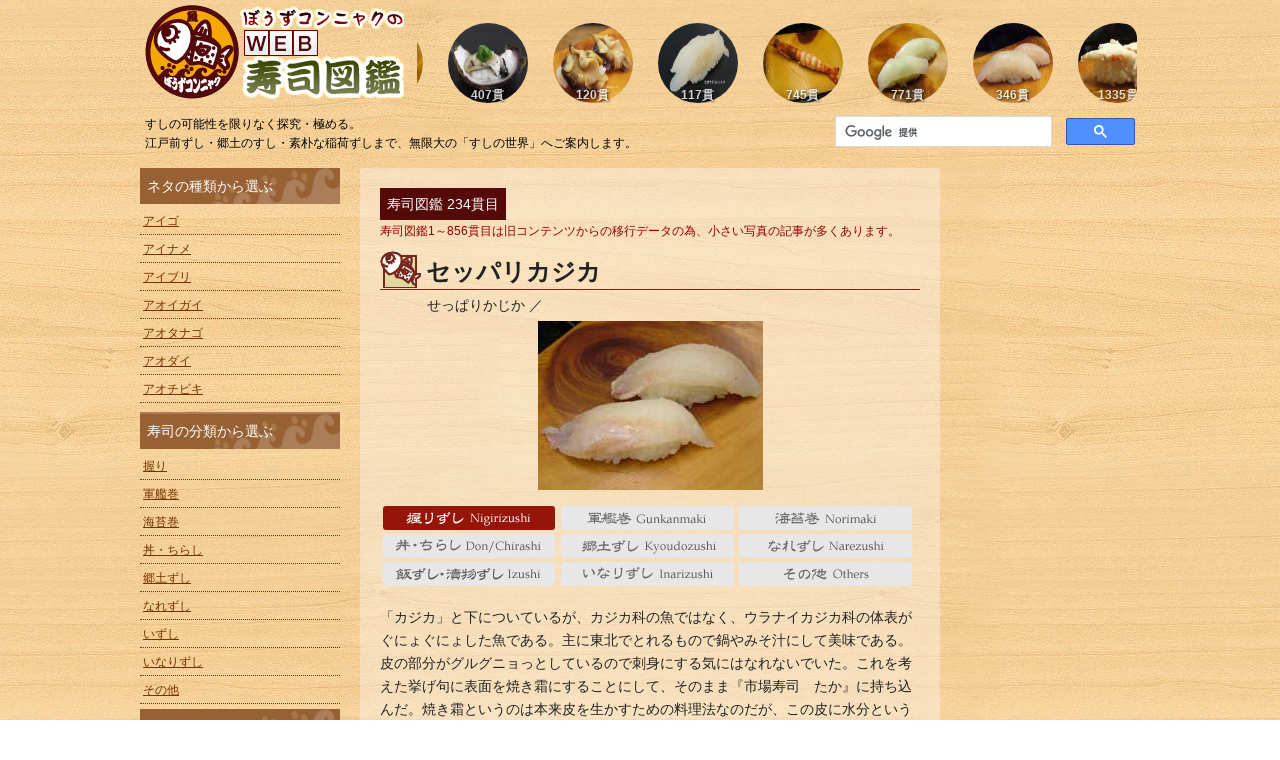

--- FILE ---
content_type: text/html; charset=UTF-8
request_url: https://sushi.zukan-bouz.com/detail.php?id=913
body_size: 14574
content:
<!DOCTYPE html>
<html lang="ja">
<head>
	<meta charset="UTF-8">
	<title>[234貫目]セッパリカジカ | WEB寿司図鑑</title>
	<meta property="og:title" content="[234貫目]セッパリカジカ | WEB寿司図鑑" />
	<meta property="og:type" content="article" />
	<meta property="og:url" content="https://sushi.zukan-bouz.com/detail.php?id=913" />
	<meta property="og:site_name" content="ぼうずコンニャクのWEB寿司図鑑" />
	<meta property="og:image" content="https://sushi.zukan-bouz.com/public_image/Sushi/913/Thumb250x2/0234.jpg" />
	<meta property="og:image:width" content="250" />
	<meta property="og:image:height" content="250" />
	<meta property="og:description" content="セッパリカジカ []のページ。日本さかな検定公式ガイドブック著者(ぼうずコンニャク)がWEBで提供するWEB寿司図鑑。" />
	<meta property="fb:app_id" content="1711891035494659" />
	<!-- meta property="article:publisher" content="https://www.facebook.com/bouzconnyaku/" /-->
	<meta name="twitter:card" content="summary" />
	<meta name="twitter:site" content="@gyokai_zukan" />
	<meta name="twitter:title" content="[234貫目]セッパリカジカ | WEB寿司図鑑" />
	<meta name="twitter:url" content="https://sushi.zukan-bouz.com/detail.php?id=913" />
	<meta name="twitter:description" content="[234貫目]セッパリカジカのページ。日本さかな検定公式ガイドブック著者(ぼうずコンニャク)がWEBで提供するWEB寿司図鑑。" />

	<meta http-equiv="X-UA-Compatible" content="IE=edge,chrome=1">
	<meta name="description" content="[234貫目]セッパリカジカ。すしの可能性を限りなく探究・極める。江戸前ずし・郷土のすし・素朴な稲荷ずしまで、無限大の「すしの世界」へご案内します。">
	<meta name="keywords" content="sushi,寿司,すし,鮨,寿し,ぼうずコンニャク,市場魚貝類図鑑,寿司図鑑">
	<meta name="viewport" content="width=device-width, initial-scale=1">
	<link rel="apple-touch-icon" type="image/png" href="/apple-touch-icon-180x180.png">
	<link rel="icon" type="image/png" href="fd/icon-192x192.png">
	<link rel="stylesheet" href="/common/css/normalize.min.css">
	<link rel="stylesheet" href="/common/css/main.css?updated=20250124">
	<link href="/common/css/font-awesome.min.css" rel="stylesheet">
	<!--[if lt IE 9]>
			<script src="/common/js/PIE.js"></script>
			<script src="//css3-mediaqueries-js.googlecode.com/svn/trunk/css3-mediaqueries.js"></script>
		<![endif]-->
	<script src="/common/js/vendor/modernizr.custom.js"></script>
    <script type="text/javascript">
        function showImg(){
            var $target = document.getElementById("mainphoto_img");
            $target.src=this.src;
            document.getElementById("photocomment").textContent = this.alt;
        }
        function setup(){
        var thumbnails=document.getElementsByName("thumbnail");
        for(var i=0;i<thumbnails.length;i++)thumbnails[i].onclick=showImg;
        }
        window.onload=setup;
    </script>
    <script async src="//pagead2.googlesyndication.com/pagead/js/adsbygoogle.js"></script>
    <script>
         (adsbygoogle = window.adsbygoogle || []).push({
              google_ad_client: "ca-pub-7854879432840447",
              enable_page_level_ads: true
         });
    </script>
	<!-- Google Analytics Code Begin-->
<script>
  (function(i,s,o,g,r,a,m){i['GoogleAnalyticsObject']=r;i[r]=i[r]||function(){
  (i[r].q=i[r].q||[]).push(arguments)},i[r].l=1*new Date();a=s.createElement(o),
  m=s.getElementsByTagName(o)[0];a.async=1;a.src=g;m.parentNode.insertBefore(a,m)
  })(window,document,'script','//www.google-analytics.com/analytics.js','ga');

  ga('create', 'UA-61454367-1', {'allowLinker': true});
  ga('require', 'linker');
  ga('linker:autoLink', ['zukan-bouz.com']);
  ga('require', 'displayfeatures');
  ga('send', 'pageview');
</script>
<!-- Google Analytics Code Ends-->

<!-- Google AutoAds Code Begin-->
<script async src="//pagead2.googlesyndication.com/pagead/js/adsbygoogle.js"></script>
<script>
     (adsbygoogle = window.adsbygoogle || []).push({
          google_ad_client: "ca-pub-7854879432840447",
          enable_page_level_ads: true
     });
</script>
<!-- Google AutoAds Code Ends-->
</head>
<body id="detail">
<!-- #header -->
<header id="header">
	<div class="inner clearfix">
		<a href="/">
			<h1>ぼうずコンニャクのWEB寿司図鑑</h1>
		</a>
		<div id="loopslider">
			<ul>
			<!--/#loopslider-->
			</ul>
		</div>
		<br clear="all">
		<div id="header_bar" class="clearfix">
    		<p id="head_lead">すしの可能性を限りなく探究・極める。<BR>江戸前ずし・郷土のすし・素朴な稲荷ずしまで、無限大の「すしの世界」へご案内します。</p>
    				<div id="search">
		<script>
		  (function() {
		    var cx = '008594452604344510308:4qrfzbz0cqg';
		    var gcse = document.createElement('script');
		    gcse.type = 'text/javascript';
		    gcse.async = true;
		    gcse.src = 'https://cse.google.com/cse.js?cx=' + cx;
		    var s = document.getElementsByTagName('script')[0];
		    s.parentNode.insertBefore(gcse, s);
		  })();
		</script>
		<gcse:searchbox-only></gcse:searchbox-only>
		</div>
		</div>
	</div>
</header>
<!-- /#header -->	<div id="contents">
	  <div class="inner">
	    <div class="box_bind">
	      <div id="mainbox">
	        <article>
                	<section>

                		<div><span class="zakkiNo">寿司図鑑 234貫目</span><br><span class="textSmallPic">寿司図鑑1～856貫目は旧コンテンツからの移行データの為、小さい写真の記事が多くあります。</span></div>                    <h1>
                      セッパリカジカ<br />
                      </h1>
                      <span id="neta_kana">
                      せっぱりかじか ／                       </span>
                	</section>

                    <div id="mainphoto" class="clearfix"><img id="mainphoto_img" src="https://sushi.zukan-bouz.com/public_image/Sushi/913/Thumb630/0234.jpg" alt="セッパリカジカ" /><BR><span id="photocomment"></span><div class="category_stamp"><img id="catenewstamp11" src="/common/img/cate1hanko_01.png" alt="握り" /></div><div class="clear"></div></div>
			                                <div class="clear"></div>

                  <div id="cate"><p><a id="catenew11_on" class="catesign" alt="握り Nigiri" />握り Nigiri</a><a id="catenew12" class="catesign" alt="軍艦巻 Gunkanmaki" />軍艦巻 gunkanmaki</a><a id="catenew13" class="catesign" alt="海苔巻 Norimaki" />海苔巻 Norimaki</a><a id="catenew14" class="catesign" alt="丼・ちらし Don/Chirashi" />丼・ちらし Don/Chirashi</a><a id="catenew15" class="catesign" alt="郷土ずし Kyoudozushi" />郷土ずし Kyoudozushi</a><a id="catenew16" class="catesign" alt="なれずし Narezushi" />なれずし Narezushi</a><a id="catenew17" class="catesign" alt="いずし Izushi" />いずし Izushi</a><a id="catenew18" class="catesign" alt="いなりずし Inarizushi" />いなりずし Inarizushi</a><a id="catenew100" class="catesign" alt="その他 Others" />その他 Others</a></p></div>
                  <div id="maindoc">
                  <p>
                    <div id="article" class="clearfix"><div id="paragraphs"> 「カジカ」と下についているが、カジカ科の魚ではなく、ウラナイカジカ科の体表がぐにょぐにょした魚である。主に東北でとれるもので鍋やみそ汁にして美味である。皮の部分がグルグニョっとしているので刺身にする気にはなれないでいた。これを考えた挙げ句に表面を焼き霜にすることにして、そのまま『市場寿司　たか』に持ち込んだ。焼き霜というのは本来皮を生かすための料理法なのだが、この皮に水分というかゼラチン質が多いのだろうか、熱を加えるとぐ?んと縮んで見る影もない。それで素直な握りに。これが思ったよりもうまい。少し焼いたためか身に甘みがある。また白身で弾力のあるのもいいではないか。ふんふんと勝手にうなずきながら食べていたら、そこに「味は今イチじゃないの、コレ」とたかさんからの評価。確かに時々食べたいとも思えないかな。<br class="col_clear" /></div></div>				  </p>
                  </div>

		        <div class="ad_responsive01">
		          <!--SUSHI2 RESPONSIVE BANNER01 BEGIN-->
		          <script async src="//pagead2.googlesyndication.com/pagead/js/adsbygoogle.js"></script>
		          <!-- sushi2_responsive01 -->
		          <ins class="adsbygoogle" style="display:block" data-ad-client="ca-pub-7854879432840447" data-ad-region="standard" data-ad-slot="7721457412" data-ad-format="auto"></ins>
		          <script>( adsbygoogle = window.adsbygoogle || []).push({});</script>
		          <!--SUSHI2 RESPONSIVE BANNER01 END-->
		        </div>
		        <!--/.ad_responsive-->

			  <!--ネタについて-->
                  	        <!--ネタについて-->
	        </article>
	        <nav id="footNav" class="clearfix"><div class="floatr"><a href="https://sushi.zukan-bouz.com/detail.php?id=914"><span class="forwardBtn">1つ後(235貫目)の寿司</span></a></div><div class="floatl"><a href="https://sushi.zukan-bouz.com/detail.php?id=912"><span class="backBtn">1つ前(233貫目)の寿司</span></a></div></nav>					    	      </div>
	      <!-- #sidebox1 -->
	      <div id="sidebox1">
						<nav>
				<div class="naviMenu">
                <p class="title">ネタの種類から選ぶ</p>
                <ul id="naviNeta">
        			<a href="/list/neta/1/"><li class="clearfix">アイゴ</li></a><a href="/list/neta/2/"><li class="clearfix">アイナメ</li></a><a href="/list/neta/1083/"><li class="clearfix">アイブリ</li></a><a href="/list/neta/1786/"><li class="clearfix">アオイガイ</li></a><a href="/list/neta/1104/"><li class="clearfix">アオタナゴ</li></a><a href="/list/neta/3/"><li class="clearfix">アオダイ</li></a><a href="/list/neta/851/"><li class="clearfix">アオチビキ</li></a><a href="/list/neta/4/"><li class="clearfix">アオハタ</li></a><a href="/list/neta/972/"><li class="clearfix">アオミシマ</li></a><a href="/list/neta/5/"><li class="clearfix">アオメエソ</li></a><a href="/list/neta/604/"><li class="clearfix">アオヤガラ</li></a><a href="/list/neta/321/"><li class="clearfix">アオリイカ</li></a><a href="/list/neta/1206/"><li class="clearfix">アカアジ</li></a><a href="/list/neta/6/"><li class="clearfix">アカアマダイ</li></a><a href="/list/neta/885/"><li class="clearfix">アカアワビ</li></a><a href="/list/neta/498/"><li class="clearfix">アカイカ</li></a><a href="/list/neta/445/"><li class="clearfix">アカイサキ</li></a><a href="/list/neta/715/"><li class="clearfix">アカウニ</li></a><a href="/list/neta/235/"><li class="clearfix">アカエビ</li></a><a href="/list/neta/561/"><li class="clearfix">アカカサゴ</li></a><a href="/list/neta/8/"><li class="clearfix">アカカマス</li></a><a href="/list/neta/511/"><li class="clearfix">アカガイ</li></a><a href="/list/neta/956/"><li class="clearfix">アカガヤ</li></a><a href="/list/neta/9/"><li class="clearfix">アカガレイ</li></a><a href="/list/neta/973/"><li class="clearfix">アカササノハベラ</li></a><a href="/list/neta/1207/"><li class="clearfix">アカザ</li></a><a href="/list/neta/238/"><li class="clearfix">アカザエビ</li></a><a href="/list/neta/329/"><li class="clearfix">アカザラガイ</li></a><a href="/list/neta/507/"><li class="clearfix">アカニシ</li></a><a href="/list/neta/2089/"><li class="clearfix">アカネキントキ</li></a><a href="/list/neta/11/"><li class="clearfix">アカハタ</li></a><a href="/list/neta/1264/"><li class="clearfix">アカハタモドキ</li></a><a href="/list/neta/829/"><li class="clearfix">アカヒメジ</li></a><a href="/list/neta/1082/"><li class="clearfix">アカボウ</li></a><a href="/list/neta/647/"><li class="clearfix">アカボヤ</li></a><a href="/list/neta/288/"><li class="clearfix">アカマテガイ</li></a><a href="/list/neta/607/"><li class="clearfix">アカマンボウ</li></a><a href="/list/neta/12/"><li class="clearfix">アカムツ</li></a><a href="/list/neta/545/"><li class="clearfix">アカメ</li></a><a href="/list/neta/1586/"><li class="clearfix">アカメフグ</li></a><a href="/list/neta/907/"><li class="clearfix">アカメモドキ</li></a><a href="/list/neta/13/"><li class="clearfix">アカヤガラ</li></a><a href="/list/neta/886/"><li class="clearfix">アカレンコ</li></a><a href="/list/neta/259/"><li class="clearfix">アキアミ</li></a><a href="/list/neta/295/"><li class="clearfix">アケガイ</li></a><a href="/list/neta/580/"><li class="clearfix">アゲマキガイ</li></a><a href="/list/neta/428/"><li class="clearfix">アサクサノリ</li></a><a href="/list/neta/347/"><li class="clearfix">アサヒガニ</li></a><a href="/list/neta/281/"><li class="clearfix">アサリ</li></a><a href="/list/neta/879/"><li class="clearfix">アザハタ</li></a><a href="/list/neta/1486/"><li class="clearfix">アズマニシキ</li></a><a href="/list/neta/2043/"><li class="clearfix">アズマハナダイ</li></a><a href="/list/neta/676/"><li class="clearfix">アツエゾボラ</li></a><a href="/list/neta/1222/"><li class="clearfix">アニワバイ</li></a><a href="/list/neta/226/"><li class="clearfix">アフリカミナミイセエビ</li></a><a href="/list/neta/342/"><li class="clearfix">アブラガニ</li></a><a href="/list/neta/386/"><li class="clearfix">アブラガレイ</li></a><a href="/list/neta/15/"><li class="clearfix">アブラツノザメ</li></a><a href="/list/neta/399/"><li class="clearfix">アブラボウズ</li></a><a href="/list/neta/654/"><li class="clearfix">アマゴ</li></a><a href="/list/neta/194/"><li class="clearfix">アマミフエフキ</li></a><a href="/list/neta/902/"><li class="clearfix">アミモンガラ</li></a><a href="/list/neta/257/"><li class="clearfix">アメリカンオマール</li></a><a href="/list/neta/854/"><li class="clearfix">アヤコショウダイ</li></a><a href="/list/neta/1070/"><li class="clearfix">アヤトビウオ</li></a><a href="/list/neta/275/"><li class="clearfix">アヤボラ</li></a><a href="/list/neta/589/"><li class="clearfix">アヤメカサゴ</li></a><a href="/list/neta/17/"><li class="clearfix">アユ</li></a><a href="/list/neta/219/"><li class="clearfix">アラ</li></a><a href="/list/neta/19/"><li class="clearfix">アラスカメヌケ</li></a><a href="/list/neta/681/"><li class="clearfix">アラスジサラガイ</li></a><a href="/list/neta/2890/"><li class="clearfix">アリソトリガイ</li></a><a href="/list/neta/252/"><li class="clearfix">アルゼンチンアカエビ</li></a><a href="/list/neta/504/"><li class="clearfix">アワビモドキ</li></a><a href="/list/neta/20/"><li class="clearfix">アンコウ</li></a><a href="/list/neta/499/"><li class="clearfix">イイダコ</li></a><a href="/list/neta/21/"><li class="clearfix">イカナゴ</li></a><a href="/list/neta/955/"><li class="clearfix">イガグリガニ</li></a><a href="/list/neta/191/"><li class="clearfix">イサキ</li></a><a href="/list/neta/22/"><li class="clearfix">イシガキダイ</li></a><a href="/list/neta/710/"><li class="clearfix">イシガニ</li></a><a href="/list/neta/542/"><li class="clearfix">イシガレイ</li></a><a href="/list/neta/23/"><li class="clearfix">イシダイ</li></a><a href="/list/neta/1572/"><li class="clearfix">イシビラメ</li></a><a href="/list/neta/204/"><li class="clearfix">イスズミ</li></a><a href="/list/neta/438/"><li class="clearfix">イズカサゴ</li></a><a href="/list/neta/1992/"><li class="clearfix">イズハナダイ</li></a><a href="/list/neta/237/"><li class="clearfix">イセエビ</li></a><a href="/list/neta/1090/"><li class="clearfix">イセゴイ</li></a><a href="/list/neta/583/"><li class="clearfix">イソマグロ</li></a><a href="/list/neta/1097/"><li class="clearfix">イタチウオ</li></a><a href="/list/neta/304/"><li class="clearfix">イタヤガイ</li></a><a href="/list/neta/390/"><li class="clearfix">イトウ</li></a><a href="/list/neta/1080/"><li class="clearfix">イトヒキアジ</li></a><a href="/list/neta/1183/"><li class="clearfix">イトヒラアジ</li></a><a href="/list/neta/195/"><li class="clearfix">イトフエフキ</li></a><a href="/list/neta/2495/"><li class="clearfix">イトマキナガニシ</li></a><a href="/list/neta/25/"><li class="clearfix">イトヨリダイ</li></a><a href="/list/neta/26/"><li class="clearfix">イヌノシタ</li></a><a href="/list/neta/578/"><li class="clearfix">イネゴチ</li></a><a href="/list/neta/343/"><li class="clearfix">イバラガニモドキ</li></a><a href="/list/neta/401/"><li class="clearfix">イバラモエビ</li></a><a href="/list/neta/1050/"><li class="clearfix">イボアナゴ</li></a><a href="/list/neta/27/"><li class="clearfix">イボダイ</li></a><a href="/list/neta/487/"><li class="clearfix">イヤゴハタ</li></a><a href="/list/neta/873/"><li class="clearfix">イラ</li></a><a href="/list/neta/518/"><li class="clearfix">イラコアナゴ</li></a><a href="/list/neta/800/"><li class="clearfix">イロブダイ</li></a><a href="/list/neta/277/"><li class="clearfix">イワガキ</li></a><a href="/list/neta/29/"><li class="clearfix">ウグイ</li></a><a href="/list/neta/957/"><li class="clearfix">ウケグチメバル</li></a><a href="/list/neta/338/"><li class="clearfix">ウサギアイナメ</li></a><a href="/list/neta/229/"><li class="clearfix">ウシエビ</li></a><a href="/list/neta/2646/"><li class="clearfix">ウシサワラ</li></a><a href="/list/neta/446/"><li class="clearfix">ウスバハギ</li></a><a href="/list/neta/1118/"><li class="clearfix">ウスヘリクダヒゲエビ</li></a><a href="/list/neta/1093/"><li class="clearfix">ウスベニコウイカ</li></a><a href="/list/neta/30/"><li class="clearfix">ウスメバル</li></a><a href="/list/neta/298/"><li class="clearfix">ウチムラサキ</li></a><a href="/list/neta/266/"><li class="clearfix">ウチワエビ</li></a><a href="/list/neta/813/"><li class="clearfix">ウチワエビモドキ</li></a><a href="/list/neta/470/"><li class="clearfix">ウッカリカサゴ</li></a><a href="/list/neta/738/"><li class="clearfix">ウップルイノリ</li></a><a href="/list/neta/325/"><li class="clearfix">ウネエゾボラ</li></a><a href="/list/neta/286/"><li class="clearfix">ウバガイ</li></a><a href="/list/neta/207/"><li class="clearfix">ウマヅラハギ</li></a><a href="/list/neta/1036/"><li class="clearfix">ウミギク</li></a><a href="/list/neta/595/"><li class="clearfix">ウミタナゴ</li></a><a href="/list/neta/1105/"><li class="clearfix">ウミヒゴイ</li></a><a href="/list/neta/33/"><li class="clearfix">ウメイロ</li></a><a href="/list/neta/34/"><li class="clearfix">ウルメイワシ</li></a><a href="/list/neta/35/"><li class="clearfix">ウロハゼ</li></a><a href="/list/neta/502/"><li class="clearfix">エゾアワビ</li></a><a href="/list/neta/1048/"><li class="clearfix">エゾイシカゲガイ</li></a><a href="/list/neta/1062/"><li class="clearfix">エゾギンチャク</li></a><a href="/list/neta/1091/"><li class="clearfix">エゾヌノメアサリ</li></a><a href="/list/neta/945/"><li class="clearfix">エゾハリイカ</li></a><a href="/list/neta/471/"><li class="clearfix">エゾバイ</li></a><a href="/list/neta/513/"><li class="clearfix">エゾバフンウニ</li></a><a href="/list/neta/871/"><li class="clearfix">エゾヒバリガイ</li></a><a href="/list/neta/1053/"><li class="clearfix">エゾフネガイ</li></a><a href="/list/neta/508/"><li class="clearfix">エゾボラ</li></a><a href="/list/neta/677/"><li class="clearfix">エゾボラモドキ</li></a><a href="/list/neta/37/"><li class="clearfix">エゾメバル</li></a><a href="/list/neta/509/"><li class="clearfix">エッチュウバイ</li></a><a href="/list/neta/1213/"><li class="clearfix">エビスダイ</li></a><a href="/list/neta/1084/"><li class="clearfix">エンマゴチ</li></a><a href="/list/neta/39/"><li class="clearfix">オイカワ</li></a><a href="/list/neta/2052/"><li class="clearfix">オウゴンムラソイ</li></a><a href="/list/neta/684/"><li class="clearfix">オオエッチュウバイ</li></a><a href="/list/neta/1440/"><li class="clearfix">オオエンコウガニ</li></a><a href="/list/neta/1101/"><li class="clearfix">オオカミウオ</li></a><a href="/list/neta/594/"><li class="clearfix">オオカラフトバイ</li></a><a href="/list/neta/24/"><li class="clearfix">オオクチイシナギ</li></a><a href="/list/neta/1995/"><li class="clearfix">オオクチハマダイ</li></a><a href="/list/neta/2054/"><li class="clearfix">オオグソクムシ</li></a><a href="/list/neta/881/"><li class="clearfix">オオコシオリエビ</li></a><a href="/list/neta/40/"><li class="clearfix">オオサガ</li></a><a href="/list/neta/717/"><li class="clearfix">オオシタビラメ</li></a><a href="/list/neta/2093/"><li class="clearfix">オオシロアナゴ</li></a><a href="/list/neta/610/"><li class="clearfix">オオスジハタ</li></a><a href="/list/neta/1099/"><li class="clearfix">オオスダレガイ</li></a><a href="/list/neta/705/"><li class="clearfix">オオズワイガニ</li></a><a href="/list/neta/276/"><li class="clearfix">オオトリガイ</li></a><a href="/list/neta/634/"><li class="clearfix">オオニベ</li></a><a href="/list/neta/267/"><li class="clearfix">オオバウチワエビ</li></a><a href="/list/neta/433/"><li class="clearfix">オオヒメ</li></a><a href="/list/neta/1114/"><li class="clearfix">オオホモラ</li></a><a href="/list/neta/289/"><li class="clearfix">オオマテガイ</li></a><a href="/list/neta/308/"><li class="clearfix">オオミゾガイ</li></a><a href="/list/neta/1107/"><li class="clearfix">オオミツトゲチヒロエビ</li></a><a href="/list/neta/392/"><li class="clearfix">オオメハタ</li></a><a href="/list/neta/805/"><li class="clearfix">オオモンハタ</li></a><a href="/list/neta/947/"><li class="clearfix">オキアサリ</li></a><a href="/list/neta/374/"><li class="clearfix">オキアジ</li></a><a href="/list/neta/1112/"><li class="clearfix">オキアマダイ</li></a><a href="/list/neta/357/"><li class="clearfix">オキザヨリ</li></a><a href="/list/neta/1130/"><li class="clearfix">オキトラギス</li></a><a href="/list/neta/1327/"><li class="clearfix">オキナエビ</li></a><a href="/list/neta/352/"><li class="clearfix">オキメダイ</li></a><a href="/list/neta/315/"><li class="clearfix">オニアサリ</li></a><a href="/list/neta/1124/"><li class="clearfix">オニアジ</li></a><a href="/list/neta/960/"><li class="clearfix">オニアマノリ</li></a><a href="/list/neta/42/"><li class="clearfix">オニオコゼ</li></a><a href="/list/neta/43/"><li class="clearfix">オニカサゴ</li></a><a href="/list/neta/1086/"><li class="clearfix">オニカジカ</li></a><a href="/list/neta/1228/"><li class="clearfix">オニソコホウボウ</li></a><a href="/list/neta/1074/"><li class="clearfix">オニテナガエビ</li></a><a href="/list/neta/950/"><li class="clearfix">オニヒゲ</li></a><a href="/list/neta/1681/"><li class="clearfix">オニヒラアジ</li></a><a href="/list/neta/44/"><li class="clearfix">オヒョウ</li></a><a href="/list/neta/2190/"><li class="clearfix">カイエビス</li></a><a href="/list/neta/45/"><li class="clearfix">カイワリ</li></a><a href="/list/neta/2356/"><li class="clearfix">カガバイ</li></a><a href="/list/neta/223/"><li class="clearfix">カガミダイ</li></a><a href="/list/neta/1108/"><li class="clearfix">カコボラ</li></a><a href="/list/neta/469/"><li class="clearfix">カゴカキダイ</li></a><a href="/list/neta/1181/"><li class="clearfix">カゴシマニギス</li></a><a href="/list/neta/46/"><li class="clearfix">カサゴ</li></a><a href="/list/neta/1065/"><li class="clearfix">カシマナダバイ</li></a><a href="/list/neta/1120/"><li class="clearfix">カスミアジ</li></a><a href="/list/neta/455/"><li class="clearfix">カスミサクラダイ</li></a><a href="/list/neta/48/"><li class="clearfix">カタクチイワシ</li></a><a href="/list/neta/958/"><li class="clearfix">カタボシアカメバル</li></a><a href="/list/neta/1061/"><li class="clearfix">カタボシイワシ</li></a><a href="/list/neta/49/"><li class="clearfix">カツオ</li></a><a href="/list/neta/50/"><li class="clearfix">カナガシラ</li></a><a href="/list/neta/1096/"><li class="clearfix">カナド</li></a><a href="/list/neta/239/"><li class="clearfix">カノコイセエビ</li></a><a href="/list/neta/1129/"><li class="clearfix">カブトボラ</li></a><a href="/list/neta/1479/"><li class="clearfix">カマツカ</li></a><a href="/list/neta/495/"><li class="clearfix">カミナリイカ</li></a><a href="/list/neta/224/"><li class="clearfix">カラスガレイ</li></a><a href="/list/neta/1138/"><li class="clearfix">カラフトエゾボラ</li></a><a href="/list/neta/387/"><li class="clearfix">カラフトマス</li></a><a href="/list/neta/52/"><li class="clearfix">カワハギ</li></a><a href="/list/neta/1089/"><li class="clearfix">カワビシャ</li></a><a href="/list/neta/657/"><li class="clearfix">カワヤツメ</li></a><a href="/list/neta/53/"><li class="clearfix">カンテンゲンゲ</li></a><a href="/list/neta/54/"><li class="clearfix">カンパチ</li></a><a href="/list/neta/227/"><li class="clearfix">ガザミ</li></a><a href="/list/neta/1115/"><li class="clearfix">ガヤモドキ</li></a><a href="/list/neta/1123/"><li class="clearfix">ガンゾウビラメ</li></a><a href="/list/neta/478/"><li class="clearfix">キアマダイ</li></a><a href="/list/neta/55/"><li class="clearfix">キアンコウ</li></a><a href="/list/neta/58/"><li class="clearfix">キジハタ</li></a><a href="/list/neta/1548/"><li class="clearfix">キスジヒメジ</li></a><a href="/list/neta/339/"><li class="clearfix">キタノホッケ</li></a><a href="/list/neta/515/"><li class="clearfix">キタムラサキウニ</li></a><a href="/list/neta/59/"><li class="clearfix">キダイ</li></a><a href="/list/neta/60/"><li class="clearfix">キチジ</li></a><a href="/list/neta/397/"><li class="clearfix">キチヌ</li></a><a href="/list/neta/1078/"><li class="clearfix">キツネダイ</li></a><a href="/list/neta/817/"><li class="clearfix">キツネフエフキ</li></a><a href="/list/neta/1689/"><li class="clearfix">キツネブダイ</li></a><a href="/list/neta/1071/"><li class="clearfix">キヌタアゲマキ</li></a><a href="/list/neta/61/"><li class="clearfix">キハダマグロ</li></a><a href="/list/neta/62/"><li class="clearfix">キビナゴ</li></a><a href="/list/neta/1258/"><li class="clearfix">キビレマツカサ</li></a><a href="/list/neta/644/"><li class="clearfix">キマダラヒメダイ</li></a><a href="/list/neta/63/"><li class="clearfix">キュウセン</li></a><a href="/list/neta/377/"><li class="clearfix">キュウリウオ</li></a><a href="/list/neta/68/"><li class="clearfix">キンメダイ</li></a><a href="/list/neta/1973/"><li class="clearfix">ギマ</li></a><a href="/list/neta/605/"><li class="clearfix">ギンアナゴ</li></a><a href="/list/neta/1059/"><li class="clearfix">ギンイソイワシ</li></a><a href="/list/neta/548/"><li class="clearfix">ギンカガミ</li></a><a href="/list/neta/375/"><li class="clearfix">ギンガメアジ</li></a><a href="/list/neta/65/"><li class="clearfix">ギンザケ</li></a><a href="/list/neta/1073/"><li class="clearfix">ギンザメ</li></a><a href="/list/neta/66/"><li class="clearfix">ギンダラ</li></a><a href="/list/neta/658/"><li class="clearfix">ギンブナ</li></a><a href="/list/neta/1375/"><li class="clearfix">ギンメダイ</li></a><a href="/list/neta/364/"><li class="clearfix">クイチガイサルボウ</li></a><a href="/list/neta/382/"><li class="clearfix">クエ</li></a><a href="/list/neta/2189/"><li class="clearfix">クサアジ</li></a><a href="/list/neta/759/"><li class="clearfix">クサウオ</li></a><a href="/list/neta/57/"><li class="clearfix">クサカリツボダイ</li></a><a href="/list/neta/440/"><li class="clearfix">クジメ</li></a><a href="/list/neta/419/"><li class="clearfix">クビレヅタ</li></a><a href="/list/neta/234/"><li class="clearfix">クマエビ</li></a><a href="/list/neta/2122/"><li class="clearfix">クモガイ</li></a><a href="/list/neta/443/"><li class="clearfix">クラカケトラギス</li></a><a href="/list/neta/1153/"><li class="clearfix">クリイロエゾボラ</li></a><a href="/list/neta/228/"><li class="clearfix">クルマエビ</li></a><a href="/list/neta/1132/"><li class="clearfix">クルマダイ</li></a><a href="/list/neta/481/"><li class="clearfix">クロアジモドキ</li></a><a href="/list/neta/501/"><li class="clearfix">クロアワビ</li></a><a href="/list/neta/71/"><li class="clearfix">クロウシノシタ</li></a><a href="/list/neta/528/"><li class="clearfix">クロガレイ</li></a><a href="/list/neta/336/"><li class="clearfix">クログチ</li></a><a href="/list/neta/1066/"><li class="clearfix">クロサギ</li></a><a href="/list/neta/701/"><li class="clearfix">クロザコエビ</li></a><a href="/list/neta/391/"><li class="clearfix">クロシビカマス</li></a><a href="/list/neta/72/"><li class="clearfix">クロソイ</li></a><a href="/list/neta/73/"><li class="clearfix">クロダイ</li></a><a href="/list/neta/2551/"><li class="clearfix">クロハタ</li></a><a href="/list/neta/840/"><li class="clearfix">クロヒラアジ</li></a><a href="/list/neta/1273/"><li class="clearfix">クロホシフエダイ</li></a><a href="/list/neta/1060/"><li class="clearfix">クロホシマンジュウダイ</li></a><a href="/list/neta/1098/"><li class="clearfix">クロボシヒラアジ</li></a><a href="/list/neta/74/"><li class="clearfix">クロマグロ</li></a><a href="/list/neta/75/"><li class="clearfix">クロムツ</li></a><a href="/list/neta/651/"><li class="clearfix">クロメジナ</li></a><a href="/list/neta/1192/"><li class="clearfix">クロメヌケ</li></a><a href="/list/neta/183/"><li class="clearfix">クロメバル</li></a><a href="/list/neta/819/"><li class="clearfix">グルクマ</li></a><a href="/list/neta/1957/"><li class="clearfix">ケイジ</li></a><a href="/list/neta/348/"><li class="clearfix">ケガニ</li></a><a href="/list/neta/573/"><li class="clearfix">ケムシカジカ</li></a><a href="/list/neta/496/"><li class="clearfix">ケンサキイカ</li></a><a href="/list/neta/360/"><li class="clearfix">ゲンゴロウブナ</li></a><a href="/list/neta/640/"><li class="clearfix">コイチ</li></a><a href="/list/neta/417/"><li class="clearfix">コウイカ</li></a><a href="/list/neta/370/"><li class="clearfix">コガネガレイ</li></a><a href="/list/neta/488/"><li class="clearfix">コクチフサカサゴ</li></a><a href="/list/neta/2398/"><li class="clearfix">コクハンアラ</li></a><a href="/list/neta/2098/"><li class="clearfix">コケノコギリ</li></a><a href="/list/neta/1117/"><li class="clearfix">コケライシカゲガイ</li></a><a href="/list/neta/330/"><li class="clearfix">コシナガマグロ</li></a><a href="/list/neta/379/"><li class="clearfix">コショウダイ</li></a><a href="/list/neta/1067/"><li class="clearfix">コツノキンセンモドキ</li></a><a href="/list/neta/294/"><li class="clearfix">コナガニシ</li></a><a href="/list/neta/78/"><li class="clearfix">コノシロ</li></a><a href="/list/neta/1769/"><li class="clearfix">コバンザメ</li></a><a href="/list/neta/837/"><li class="clearfix">コブシメ</li></a><a href="/list/neta/265/"><li class="clearfix">コブセミエビ</li></a><a href="/list/neta/1223/"><li class="clearfix">コブダイ</li></a><a href="/list/neta/1072/"><li class="clearfix">コモンカスベ</li></a><a href="/list/neta/1618/"><li class="clearfix">コモンハタ</li></a><a href="/list/neta/378/"><li class="clearfix">コロダイ</li></a><a href="/list/neta/1055/"><li class="clearfix">ゴテンアナゴ</li></a><a href="/list/neta/79/"><li class="clearfix">ゴマサバ</li></a><a href="/list/neta/2141/"><li class="clearfix">ゴマヒレキントキ</li></a><a href="/list/neta/913/"><li class="clearfix">ゴマフエダイ</li></a><a href="/list/neta/648/"><li class="clearfix">ゴマフグ</li></a><a href="/list/neta/448/"><li class="clearfix">ゴンズイ</li></a><a href="/list/neta/244/"><li class="clearfix">サガミアカザエビ</li></a><a href="/list/neta/246/"><li class="clearfix">サクラエビ</li></a><a href="/list/neta/81/"><li class="clearfix">サクラマス</li></a><a href="/list/neta/1953/"><li class="clearfix">サケ</li></a><a href="/list/neta/216/"><li class="clearfix">サケビクニン</li></a><a href="/list/neta/290/"><li class="clearfix">サザエ</li></a><a href="/list/neta/83/"><li class="clearfix">サッパ</li></a><a href="/list/neta/1069/"><li class="clearfix">サツオミシマ</li></a><a href="/list/neta/1110/"><li class="clearfix">サツマカサゴ</li></a><a href="/list/neta/457/"><li class="clearfix">サトウガイ</li></a><a href="/list/neta/555/"><li class="clearfix">サブロウ</li></a><a href="/list/neta/530/"><li class="clearfix">サメガレイ</li></a><a href="/list/neta/85/"><li class="clearfix">サヨリ</li></a><a href="/list/neta/680/"><li class="clearfix">サラガイ</li></a><a href="/list/neta/512/"><li class="clearfix">サルボウガイ</li></a><a href="/list/neta/86/"><li class="clearfix">サワラ</li></a><a href="/list/neta/87/"><li class="clearfix">サンマ</li></a><a href="/list/neta/84/"><li class="clearfix">サーモントラウト</li></a><a href="/list/neta/1103/"><li class="clearfix">ザルガイ</li></a><a href="/list/neta/88/"><li class="clearfix">シイラ</li></a><a href="/list/neta/2044/"><li class="clearfix">シキシマハナダイ</li></a><a href="/list/neta/89/"><li class="clearfix">シシャモ</li></a><a href="/list/neta/556/"><li class="clearfix">シチロウウオ</li></a><a href="/list/neta/284/"><li class="clearfix">シナハマグリ</li></a><a href="/list/neta/1297/"><li class="clearfix">シマアオダイ</li></a><a href="/list/neta/90/"><li class="clearfix">シマアジ</li></a><a href="/list/neta/201/"><li class="clearfix">シマイサキ</li></a><a href="/list/neta/711/"><li class="clearfix">シマイシガニ</li></a><a href="/list/neta/1002/"><li class="clearfix">シマウシノシタ</li></a><a href="/list/neta/1597/"><li class="clearfix">シマウミスズメ</li></a><a href="/list/neta/91/"><li class="clearfix">シマガツオ</li></a><a href="/list/neta/870/"><li class="clearfix">シマゾイ</li></a><a href="/list/neta/1298/"><li class="clearfix">シマチビキ</li></a><a href="/list/neta/2004/"><li class="clearfix">シマハタ</li></a><a href="/list/neta/1512/"><li class="clearfix">シマフグ</li></a><a href="/list/neta/1052/"><li class="clearfix">シマメノウフネガイ</li></a><a href="/list/neta/432/"><li class="clearfix">シモフリハタ</li></a><a href="/list/neta/1137/"><li class="clearfix">シモフリハナアンコウ</li></a><a href="/list/neta/351/"><li class="clearfix">シャコ</li></a><a href="/list/neta/222/"><li class="clearfix">ショウサイフグ</li></a><a href="/list/neta/92/"><li class="clearfix">シラウオ</li></a><a href="/list/neta/255/"><li class="clearfix">シラエビ</li></a><a href="/list/neta/449/"><li class="clearfix">シリヤケイカ</li></a><a href="/list/neta/94/"><li class="clearfix">シロアマダイ</li></a><a href="/list/neta/560/"><li class="clearfix">シロカサゴ</li></a><a href="/list/neta/96/"><li class="clearfix">シロギス</li></a><a href="/list/neta/97/"><li class="clearfix">シログチ</li></a><a href="/list/neta/99/"><li class="clearfix">シロサバフグ</li></a><a href="/list/neta/741/"><li class="clearfix">シロダイ</li></a><a href="/list/neta/1958/"><li class="clearfix">シロチョウザメ</li></a><a href="/list/neta/1425/"><li class="clearfix">シロブチハタ</li></a><a href="/list/neta/260/"><li class="clearfix">ジンケンエビ</li></a><a href="/list/neta/597/"><li class="clearfix">ジンドウイカ</li></a><a href="/list/neta/2121/"><li class="clearfix">スイジガイ</li></a><a href="/list/neta/101/"><li class="clearfix">スケトウダラ</li></a><a href="/list/neta/427/"><li class="clearfix">スサビノリ</li></a><a href="/list/neta/1092/"><li class="clearfix">スジイカ</li></a><a href="/list/neta/1106/"><li class="clearfix">スジウズラガイ</li></a><a href="/list/neta/103/"><li class="clearfix">スズキ</li></a><a href="/list/neta/296/"><li class="clearfix">スダレガイ</li></a><a href="/list/neta/256/"><li class="clearfix">スナエビ</li></a><a href="/list/neta/403/"><li class="clearfix">スポットプラウン</li></a><a href="/list/neta/105/"><li class="clearfix">スマ</li></a><a href="/list/neta/552/"><li class="clearfix">スミクイウオ</li></a><a href="/list/neta/1128/"><li class="clearfix">スルガバイ</li></a><a href="/list/neta/273/"><li class="clearfix">スルメイカ</li></a><a href="/list/neta/268/"><li class="clearfix">ズワイガニ</li></a><a href="/list/neta/269/"><li class="clearfix">ズワイガニ（雌）</li></a><a href="/list/neta/1878/"><li class="clearfix">セイタカエゾボラ</li></a><a href="/list/neta/1274/"><li class="clearfix">セイヨウトコブシ</li></a><a href="/list/neta/106/"><li class="clearfix">セトダイ</li></a><a href="/list/neta/264/"><li class="clearfix">セミエビ</li></a><a href="/list/neta/2200/"><li class="clearfix">セミホウボウ</li></a><a href="/list/neta/919/"><li class="clearfix">ソウシハギ</li></a><a href="/list/neta/107/"><li class="clearfix">ソウハチガレイ</li></a><a href="/list/neta/1134/"><li class="clearfix">ソコアマダイモドキ</li></a><a href="/list/neta/519/"><li class="clearfix">ソコイトヨリ</li></a><a href="/list/neta/1095/"><li class="clearfix">ソコカナガシラ</li></a><a href="/list/neta/2582/"><li class="clearfix">ソコクロダラ</li></a><a href="/list/neta/1064/"><li class="clearfix">ソコホウボウ</li></a><a href="/list/neta/668/"><li class="clearfix">ソデイカ</li></a><a href="/list/neta/1017/"><li class="clearfix">ゾウリエビ</li></a><a href="/list/neta/108/"><li class="clearfix">タイセイヨウサケ</li></a><a href="/list/neta/109/"><li class="clearfix">タイセイヨウサバ</li></a><a href="/list/neta/628/"><li class="clearfix">タイセイヨウニシン</li></a><a href="/list/neta/300/"><li class="clearfix">タイラギ</li></a><a href="/list/neta/344/"><li class="clearfix">タイワンガザミ</li></a><a href="/list/neta/804/"><li class="clearfix">タイワンダイ</li></a><a href="/list/neta/349/"><li class="clearfix">タカアシガニ</li></a><a href="/list/neta/110/"><li class="clearfix">タカサゴ</li></a><a href="/list/neta/603/"><li class="clearfix">タカノハダイ</li></a><a href="/list/neta/111/"><li class="clearfix">タカベ</li></a><a href="/list/neta/632/"><li class="clearfix">タケノコメバル</li></a><a href="/list/neta/112/"><li class="clearfix">タチウオ</li></a><a href="/list/neta/1087/"><li class="clearfix">タチモドキ</li></a><a href="/list/neta/2399/"><li class="clearfix">タテシマフエフキ</li></a><a href="/list/neta/1988/"><li class="clearfix">タテスジハタ</li></a><a href="/list/neta/2526/"><li class="clearfix">タテフエダイ</li></a><a href="/list/neta/623/"><li class="clearfix">タヌキメバル</li></a><a href="/list/neta/921/"><li class="clearfix">タマカイ</li></a><a href="/list/neta/868/"><li class="clearfix">タマガシラ</li></a><a href="/list/neta/452/"><li class="clearfix">タマガンゾウビラメ</li></a><a href="/list/neta/740/"><li class="clearfix">タマメイチ</li></a><a href="/list/neta/661/"><li class="clearfix">タモロコ</li></a><a href="/list/neta/340/"><li class="clearfix">タラバガニ</li></a><a href="/list/neta/359/"><li class="clearfix">ダツ</li></a><a href="/list/neta/114/"><li class="clearfix">チカ</li></a><a href="/list/neta/2390/"><li class="clearfix">チカメエチオピア</li></a><a href="/list/neta/447/"><li class="clearfix">チカメキントキ</li></a><a href="/list/neta/584/"><li class="clearfix">チゴダラ</li></a><a href="/list/neta/1125/"><li class="clearfix">チシマガイ</li></a><a href="/list/neta/395/"><li class="clearfix">チダイ</li></a><a href="/list/neta/635/"><li class="clearfix">チヂミエゾボラ</li></a><a href="/list/neta/1136/"><li class="clearfix">チヒロダコ</li></a><a href="/list/neta/936/"><li class="clearfix">チャイロマルハタ</li></a><a href="/list/neta/283/"><li class="clearfix">チョウセンハマグリ</li></a><a href="/list/neta/547/"><li class="clearfix">チョウセンバカマ</li></a><a href="/list/neta/1191/"><li class="clearfix">チョウセンボラ</li></a><a href="/list/neta/714/"><li class="clearfix">チリウニ</li></a><a href="/list/neta/582/"><li class="clearfix">ツガルウニ</li></a><a href="/list/neta/305/"><li class="clearfix">ツキヒガイ</li></a><a href="/list/neta/2250/"><li class="clearfix">ツクシアマノリ</li></a><a href="/list/neta/116/"><li class="clearfix">ツクシトビウオ</li></a><a href="/list/neta/435/"><li class="clearfix">ツチクジラ</li></a><a href="/list/neta/431/"><li class="clearfix">ツチホゼリ</li></a><a href="/list/neta/261/"><li class="clearfix">ツノナガチヒロエビ</li></a><a href="/list/neta/672/"><li class="clearfix">ツバメウオ</li></a><a href="/list/neta/615/"><li class="clearfix">ツボダイ</li></a><a href="/list/neta/1302/"><li class="clearfix">ツマグロアオメエソ</li></a><a href="/list/neta/337/"><li class="clearfix">ツムブリ</li></a><a href="/list/neta/591/"><li class="clearfix">ツメタガイ</li></a><a href="/list/neta/751/"><li class="clearfix">ツルツル</li></a><a href="/list/neta/1445/"><li class="clearfix">テラオボタンエビ</li></a><a href="/list/neta/733/"><li class="clearfix">テングダイ</li></a><a href="/list/neta/989/"><li class="clearfix">テングニシ</li></a><a href="/list/neta/2112/"><li class="clearfix">テングノタチ</li></a><a href="/list/neta/231/"><li class="clearfix">テンジククルマエビ</li></a><a href="/list/neta/485/"><li class="clearfix">テンジクタチ</li></a><a href="/list/neta/117/"><li class="clearfix">テンジクダイ</li></a><a href="/list/neta/356/"><li class="clearfix">テンジクダツ</li></a><a href="/list/neta/458/"><li class="clearfix">トウジン</li></a><a href="/list/neta/118/"><li class="clearfix">トクビレ</li></a><a href="/list/neta/199/"><li class="clearfix">トゲカジカ</li></a><a href="/list/neta/410/"><li class="clearfix">トゲクリガニ</li></a><a href="/list/neta/476/"><li class="clearfix">トゲシャコ</li></a><a href="/list/neta/707/"><li class="clearfix">トゲノコギリガザミ</li></a><a href="/list/neta/558/"><li class="clearfix">トゲヒラタエビ</li></a><a href="/list/neta/450/"><li class="clearfix">トコブシ</li></a><a href="/list/neta/782/"><li class="clearfix">トゴットメバル</li></a><a href="/list/neta/627/"><li class="clearfix">トビウオ</li></a><a href="/list/neta/1146/"><li class="clearfix">トビハタ</li></a><a href="/list/neta/1243/"><li class="clearfix">トモメヒカリ</li></a><a href="/list/neta/249/"><li class="clearfix">トヤマエビ</li></a><a href="/list/neta/120/"><li class="clearfix">トラフグ</li></a><a href="/list/neta/1102/"><li class="clearfix">トリカジカ</li></a><a href="/list/neta/506/"><li class="clearfix">トリガイ</li></a><a href="/list/neta/1268/"><li class="clearfix">ドクウロコイボダイ</li></a><a href="/list/neta/1507/"><li class="clearfix">ドスイカ</li></a><a href="/list/neta/200/"><li class="clearfix">ドロクイ</li></a><a href="/list/neta/311/"><li class="clearfix">ナガウバガイ</li></a><a href="/list/neta/394/"><li class="clearfix">ナガオオメハタ</li></a><a href="/list/neta/1075/"><li class="clearfix">ナガヅカ</li></a><a href="/list/neta/293/"><li class="clearfix">ナガニシ</li></a><a href="/list/neta/215/"><li class="clearfix">ナガレメイタガレイ</li></a><a href="/list/neta/122/"><li class="clearfix">ナマズ</li></a><a href="/list/neta/1551/"><li class="clearfix">ナミアイトラギス</li></a><a href="/list/neta/316/"><li class="clearfix">ナミガイ</li></a><a href="/list/neta/981/"><li class="clearfix">ナミクダヒゲエビ</li></a><a href="/list/neta/1265/"><li class="clearfix">ナミフエダイ</li></a><a href="/list/neta/213/"><li class="clearfix">ナミマツカサ</li></a><a href="/list/neta/1085/"><li class="clearfix">ナルトビエイ</li></a><a href="/list/neta/123/"><li class="clearfix">ニギス</li></a><a href="/list/neta/492/"><li class="clearfix">ニクイロヒタチオビ</li></a><a href="/list/neta/1198/"><li class="clearfix">ニゴイ</li></a><a href="/list/neta/659/"><li class="clearfix">ニゴロブナ</li></a><a href="/list/neta/240/"><li class="clearfix">ニシキエビ</li></a><a href="/list/neta/125/"><li class="clearfix">ニシン</li></a><a href="/list/neta/408/"><li class="clearfix">ニジカジカ</li></a><a href="/list/neta/1139/"><li class="clearfix">ニセタカサゴ</li></a><a href="/list/neta/126/"><li class="clearfix">ニベ</li></a><a href="/list/neta/32/"><li class="clearfix">ニホンウナギ</li></a><a href="/list/neta/210/"><li class="clearfix">ヌマガレイ</li></a><a href="/list/neta/459/"><li class="clearfix">ネジヌキバイ</li></a><a href="/list/neta/1255/"><li class="clearfix">ネジボラ</li></a><a href="/list/neta/698/"><li class="clearfix">ネズミギス</li></a><a href="/list/neta/524/"><li class="clearfix">ネズミゴチ</li></a><a href="/list/neta/624/"><li class="clearfix">ノコギリダイ</li></a><a href="/list/neta/520/"><li class="clearfix">ハガツオ</li></a><a href="/list/neta/1063/"><li class="clearfix">ハクテンコウイカ</li></a><a href="/list/neta/254/"><li class="clearfix">ハコエビ</li></a><a href="/list/neta/130/"><li class="clearfix">ハコフグ</li></a><a href="/list/neta/878/"><li class="clearfix">ハシキンメ</li></a><a href="/list/neta/656/"><li class="clearfix">ハス</li></a><a href="/list/neta/1057/"><li class="clearfix">ハタタテダイ</li></a><a href="/list/neta/131/"><li class="clearfix">ハタハタ</li></a><a href="/list/neta/416/"><li class="clearfix">ハチジョウアカムツ</li></a><a href="/list/neta/434/"><li class="clearfix">ハチビキ</li></a><a href="/list/neta/2094/"><li class="clearfix">ハナアナゴ</li></a><a href="/list/neta/341/"><li class="clearfix">ハナサキガニ</li></a><a href="/list/neta/593/"><li class="clearfix">ハナツメタ</li></a><a href="/list/neta/880/"><li class="clearfix">ハナフエダイ</li></a><a href="/list/neta/302/"><li class="clearfix">ハボウキガイ</li></a><a href="/list/neta/282/"><li class="clearfix">ハマグリ</li></a><a href="/list/neta/398/"><li class="clearfix">ハマダイ</li></a><a href="/list/neta/1126/"><li class="clearfix">ハマダツ</li></a><a href="/list/neta/486/"><li class="clearfix">ハマトビウオ</li></a><a href="/list/neta/193/"><li class="clearfix">ハマフエフキ</li></a><a href="/list/neta/134/"><li class="clearfix">ハモ</li></a><a href="/list/neta/285/"><li class="clearfix">バカガイ</li></a><a href="/list/neta/1303/"><li class="clearfix">バケアオメエソ</li></a><a href="/list/neta/1295/"><li class="clearfix">バケアカムツ</li></a><a href="/list/neta/1987/"><li class="clearfix">バケムツ</li></a><a href="/list/neta/1152/"><li class="clearfix">バショウカジキ</li></a><a href="/list/neta/233/"><li class="clearfix">バナメイ</li></a><a href="/list/neta/133/"><li class="clearfix">ババガレイ</li></a><a href="/list/neta/514/"><li class="clearfix">バフンウニ</li></a><a href="/list/neta/933/"><li class="clearfix">バラフエダイ</li></a><a href="/list/neta/652/"><li class="clearfix">バラメヌケ</li></a><a href="/list/neta/1054/"><li class="clearfix">パナマミノエビ</li></a><a href="/list/neta/135/"><li class="clearfix">ヒイラギ</li></a><a href="/list/neta/965/"><li class="clearfix">ヒウチダイ</li></a><a href="/list/neta/306/"><li class="clearfix">ヒオウギ</li></a><a href="/list/neta/1141/"><li class="clearfix">ヒオドシ</li></a><a href="/list/neta/262/"><li class="clearfix">ヒカリチヒロエビ</li></a><a href="/list/neta/2433/"><li class="clearfix">ヒガシシマドジョウ</li></a><a href="/list/neta/473/"><li class="clearfix">ヒガンフグ</li></a><a href="/list/neta/2240/"><li class="clearfix">ヒゲオオメハタ</li></a><a href="/list/neta/381/"><li class="clearfix">ヒゲソリダイ</li></a><a href="/list/neta/380/"><li class="clearfix">ヒゲダイ</li></a><a href="/list/neta/263/"><li class="clearfix">ヒゲナガエビ</li></a><a href="/list/neta/245/"><li class="clearfix">ヒゴロモエビ</li></a><a href="/list/neta/968/"><li class="clearfix">ヒシダイ</li></a><a href="/list/neta/423/"><li class="clearfix">ヒジキ</li></a><a href="/list/neta/429/"><li class="clearfix">ヒトエグサ</li></a><a href="/list/neta/794/"><li class="clearfix">ヒトスジタマガシラ</li></a><a href="/list/neta/1430/"><li class="clearfix">ヒメ</li></a><a href="/list/neta/1160/"><li class="clearfix">ヒメアマエビ</li></a><a href="/list/neta/675/"><li class="clearfix">ヒメエゾボラ</li></a><a href="/list/neta/1056/"><li class="clearfix">ヒメエゾボラモドキ</li></a><a href="/list/neta/1081/"><li class="clearfix">ヒメコウイカ</li></a><a href="/list/neta/466/"><li class="clearfix">ヒメコダイ</li></a><a href="/list/neta/590/"><li class="clearfix">ヒメシャコガイ</li></a><a href="/list/neta/136/"><li class="clearfix">ヒメジ</li></a><a href="/list/neta/137/"><li class="clearfix">ヒメダイ</li></a><a href="/list/neta/1325/"><li class="clearfix">ヒュウガカサゴ</li></a><a href="/list/neta/139/"><li class="clearfix">ヒラ</li></a><a href="/list/neta/140/"><li class="clearfix">ヒラスズキ</li></a><a href="/list/neta/141/"><li class="clearfix">ヒラソウダ</li></a><a href="/list/neta/142/"><li class="clearfix">ヒラマサ</li></a><a href="/list/neta/143/"><li class="clearfix">ヒラメ</li></a><a href="/list/neta/901/"><li class="clearfix">ヒレジロマンザイウオ</li></a><a href="/list/neta/633/"><li class="clearfix">ヒレナガカンパチ</li></a><a href="/list/neta/1511/"><li class="clearfix">ヒロハノヒトエグサ</li></a><a href="/list/neta/753/"><li class="clearfix">ヒロメ</li></a><a href="/list/neta/2047/"><li class="clearfix">ビカーラウナギ</li></a><a href="/list/neta/689/"><li class="clearfix">ビノスガイ</li></a><a href="/list/neta/655/"><li class="clearfix">ビワマス</li></a><a href="/list/neta/145/"><li class="clearfix">ビンナガマグロ</li></a><a href="/list/neta/522/"><li class="clearfix">フウセンキンメ</li></a><a href="/list/neta/806/"><li class="clearfix">フエダイ</li></a><a href="/list/neta/197/"><li class="clearfix">フエフキダイ</li></a><a href="/list/neta/673/"><li class="clearfix">フクトコブシ</li></a><a href="/list/neta/752/"><li class="clearfix">フクロフノリ</li></a><a href="/list/neta/700/"><li class="clearfix">フトミゾエビ</li></a><a href="/list/neta/146/"><li class="clearfix">ブダイ</li></a><a href="/list/neta/148/"><li class="clearfix">ブリ</li></a><a href="/list/neta/211/"><li class="clearfix">ヘダイ</li></a><a href="/list/neta/1609/"><li class="clearfix">ヘリダラ</li></a><a href="/list/neta/670/"><li class="clearfix">ベイカ</li></a><a href="/list/neta/559/"><li class="clearfix">ベニガラエビ</li></a><a href="/list/neta/149/"><li class="clearfix">ベニザケ</li></a><a href="/list/neta/346/"><li class="clearfix">ベニズワイガニ</li></a><a href="/list/neta/961/"><li class="clearfix">ベニテグリ</li></a><a href="/list/neta/1186/"><li class="clearfix">ホウキハタ</li></a><a href="/list/neta/1088/"><li class="clearfix">ホウズキ</li></a><a href="/list/neta/834/"><li class="clearfix">ホウセキキントキ</li></a><a href="/list/neta/920/"><li class="clearfix">ホウセキハタ</li></a><a href="/list/neta/1996/"><li class="clearfix">ホウセキハタモドキ</li></a><a href="/list/neta/151/"><li class="clearfix">ホウボウ</li></a><a href="/list/neta/1119/"><li class="clearfix">ホウライヒメジ</li></a><a href="/list/neta/629/"><li class="clearfix">ホオアカクチビ</li></a><a href="/list/neta/468/"><li class="clearfix">ホシカイワリ</li></a><a href="/list/neta/152/"><li class="clearfix">ホシガレイ</li></a><a href="/list/neta/441/"><li class="clearfix">ホシササノハベラ</li></a><a href="/list/neta/2531/"><li class="clearfix">ホシザヨリ</li></a><a href="/list/neta/1986/"><li class="clearfix">ホシレンコ</li></a><a href="/list/neta/206/"><li class="clearfix">ホソトビウオ</li></a><a href="/list/neta/303/"><li class="clearfix">ホタテガイ</li></a><a href="/list/neta/497/"><li class="clearfix">ホタルイカ</li></a><a href="/list/neta/551/"><li class="clearfix">ホタルジャコ</li></a><a href="/list/neta/405/"><li class="clearfix">ホッカイエビ</li></a><a href="/list/neta/154/"><li class="clearfix">ホッケ</li></a><a href="/list/neta/247/"><li class="clearfix">ホッコクアカエビ</li></a><a href="/list/neta/155/"><li class="clearfix">ホテイウオ</li></a><a href="/list/neta/1377/"><li class="clearfix">ホホスジタルミ</li></a><a href="/list/neta/1109/"><li class="clearfix">ホンコンイシガニ</li></a><a href="/list/neta/309/"><li class="clearfix">ホンビノスガイ</li></a><a href="/list/neta/660/"><li class="clearfix">ホンモロコ</li></a><a href="/list/neta/575/"><li class="clearfix">ボウシュウボラ</li></a><a href="/list/neta/646/"><li class="clearfix">ボウズイカ</li></a><a href="/list/neta/1954/"><li class="clearfix">ボウズギンポ</li></a><a href="/list/neta/1094/"><li class="clearfix">ボウズコンニャク</li></a><a href="/list/neta/236/"><li class="clearfix">ボタンエビ</li></a><a href="/list/neta/156/"><li class="clearfix">ボラ</li></a><a href="/list/neta/157/"><li class="clearfix">マアジ</li></a><a href="/list/neta/158/"><li class="clearfix">マアナゴ</li></a><a href="/list/neta/159/"><li class="clearfix">マイワシ</li></a><a href="/list/neta/208/"><li class="clearfix">マエソ</li></a><a href="/list/neta/385/"><li class="clearfix">マカジキ</li></a><a href="/list/neta/278/"><li class="clearfix">マガキ</li></a><a href="/list/neta/160/"><li class="clearfix">マガレイ</li></a><a href="/list/neta/162/"><li class="clearfix">マコガレイ</li></a><a href="/list/neta/77/"><li class="clearfix">マゴチ</li></a><a href="/list/neta/163/"><li class="clearfix">マサバ</li></a><a href="/list/neta/164/"><li class="clearfix">マスノスケ</li></a><a href="/list/neta/165/"><li class="clearfix">マダイ</li></a><a href="/list/neta/503/"><li class="clearfix">マダカアワビ</li></a><a href="/list/neta/274/"><li class="clearfix">マダコ</li></a><a href="/list/neta/166/"><li class="clearfix">マダラ</li></a><a href="/list/neta/2074/"><li class="clearfix">マダラタルミ</li></a><a href="/list/neta/1100/"><li class="clearfix">マダラトビエイ</li></a><a href="/list/neta/850/"><li class="clearfix">マダラハタ</li></a><a href="/list/neta/620/"><li class="clearfix">マツカサウオ</li></a><a href="/list/neta/167/"><li class="clearfix">マツカワガレイ</li></a><a href="/list/neta/168/"><li class="clearfix">マツダイ</li></a><a href="/list/neta/320/"><li class="clearfix">マツバガイ</li></a><a href="/list/neta/1133/"><li class="clearfix">マツバガニ</li></a><a href="/list/neta/287/"><li class="clearfix">マテガイ</li></a><a href="/list/neta/1121/"><li class="clearfix">マトイシモチ</li></a><a href="/list/neta/169/"><li class="clearfix">マトウダイ</li></a><a href="/list/neta/2394/"><li class="clearfix">マトフエフキ</li></a><a href="/list/neta/1880/"><li class="clearfix">マドカエゾボラ</li></a><a href="/list/neta/170/"><li class="clearfix">マナガツオ</li></a><a href="/list/neta/171/"><li class="clearfix">マハゼ</li></a><a href="/list/neta/172/"><li class="clearfix">マハタ</li></a><a href="/list/neta/472/"><li class="clearfix">マフグ</li></a><a href="/list/neta/454/"><li class="clearfix">マボヤ</li></a><a href="/list/neta/173/"><li class="clearfix">マルアオメエソ</li></a><a href="/list/neta/174/"><li class="clearfix">マルアジ</li></a><a href="/list/neta/1140/"><li class="clearfix">マルイボダイ</li></a><a href="/list/neta/1976/"><li class="clearfix">マルコバン</li></a><a href="/list/neta/695/"><li class="clearfix">マルゴシミノエビ</li></a><a href="/list/neta/175/"><li class="clearfix">マルソウダ</li></a><a href="/list/neta/1079/"><li class="clearfix">マルタ</li></a><a href="/list/neta/966/"><li class="clearfix">マルヒウチダイ</li></a><a href="/list/neta/1076/"><li class="clearfix">マルヒラアジ</li></a><a href="/list/neta/367/"><li class="clearfix">ミギガレイ</li></a><a href="/list/neta/456/"><li class="clearfix">ミギマキタテゴトナシボラ</li></a><a href="/list/neta/971/"><li class="clearfix">ミシマオコゼ</li></a><a href="/list/neta/687/"><li class="clearfix">ミスハマグリ</li></a><a href="/list/neta/494/"><li class="clearfix">ミズダコ</li></a><a href="/list/neta/764/"><li class="clearfix">ミツクリエビ</li></a><a href="/list/neta/1967/"><li class="clearfix">ミナミアカザエビ</li></a><a href="/list/neta/938/"><li class="clearfix">ミナミハタンポ</li></a><a href="/list/neta/944/"><li class="clearfix">ミナミヒメジ</li></a><a href="/list/neta/384/"><li class="clearfix">ミナミマグロ</li></a><a href="/list/neta/1605/"><li class="clearfix">ミナミメダイ</li></a><a href="/list/neta/693/"><li class="clearfix">ミノエビ</li></a><a href="/list/neta/942/"><li class="clearfix">ミノカサゴ</li></a><a href="/list/neta/326/"><li class="clearfix">ミヤコボラ</li></a><a href="/list/neta/1122/"><li class="clearfix">ミヤシロガイ</li></a><a href="/list/neta/299/"><li class="clearfix">ミルクイ</li></a><a href="/list/neta/369/"><li class="clearfix">ムシガレイ</li></a><a href="/list/neta/177/"><li class="clearfix">ムツ</li></a><a href="/list/neta/650/"><li class="clearfix">ムツゴロウ</li></a><a href="/list/neta/716/"><li class="clearfix">ムラサキウニ</li></a><a href="/list/neta/1131/"><li class="clearfix">ムラソイ</li></a><a href="/list/neta/178/"><li class="clearfix">ムロアジ</li></a><a href="/list/neta/373/"><li class="clearfix">メアジ</li></a><a href="/list/neta/214/"><li class="clearfix">メイタガレイ</li></a><a href="/list/neta/198/"><li class="clearfix">メイチダイ</li></a><a href="/list/neta/179/"><li class="clearfix">メカジキ</li></a><a href="/list/neta/505/"><li class="clearfix">メガイアワビ</li></a><a href="/list/neta/1510/"><li class="clearfix">メガネウオ</li></a><a href="/list/neta/853/"><li class="clearfix">メガネモチノウオ</li></a><a href="/list/neta/769/"><li class="clearfix">メゴチ</li></a><a href="/list/neta/442/"><li class="clearfix">メジナ</li></a><a href="/list/neta/180/"><li class="clearfix">メダイ</li></a><a href="/list/neta/1113/"><li class="clearfix">メナガガザミ</li></a><a href="/list/neta/562/"><li class="clearfix">メナダ</li></a><a href="/list/neta/383/"><li class="clearfix">メバチマグロ</li></a><a href="/list/neta/271/"><li class="clearfix">モクズガニ</li></a><a href="/list/neta/678/"><li class="clearfix">モスソガイ</li></a><a href="/list/neta/663/"><li class="clearfix">モツゴ</li></a><a href="/list/neta/404/"><li class="clearfix">モロトゲアカエビ</li></a><a href="/list/neta/1116/"><li class="clearfix">モンツキイシガニ</li></a><a href="/list/neta/574/"><li class="clearfix">ヤツシロガイ</li></a><a href="/list/neta/1251/"><li class="clearfix">ヤナギダコ</li></a><a href="/list/neta/185/"><li class="clearfix">ヤナギノマイ</li></a><a href="/list/neta/368/"><li class="clearfix">ヤナギムシガレイ</li></a><a href="/list/neta/1260/"><li class="clearfix">ヤマトイトヒキサギ</li></a><a href="/list/neta/186/"><li class="clearfix">ヤマトカマス</li></a><a href="/list/neta/461/"><li class="clearfix">ヤマブキハタ</li></a><a href="/list/neta/187/"><li class="clearfix">ヤマメ</li></a><a href="/list/neta/327/"><li class="clearfix">ヤリイカ</li></a><a href="/list/neta/2078/"><li class="clearfix">ヤンバルシマアオダイ</li></a><a href="/list/neta/2469/"><li class="clearfix">ユウガオ</li></a><a href="/list/neta/1127/"><li class="clearfix">ユウダチタカノハ</li></a><a href="/list/neta/1823/"><li class="clearfix">ユムシ</li></a><a href="/list/neta/563/"><li class="clearfix">ユメカサゴ</li></a><a href="/list/neta/1254/"><li class="clearfix">ユメタチモドキ</li></a><a href="/list/neta/1951/"><li class="clearfix">ヨコシマサワラ</li></a><a href="/list/neta/865/"><li class="clearfix">ヨコスジフエダイ</li></a><a href="/list/neta/841/"><li class="clearfix">ヨコフエダイ</li></a><a href="/list/neta/1422/"><li class="clearfix">ヨゴレアオダイ</li></a><a href="/list/neta/402/"><li class="clearfix">ヨシエビ</li></a><a href="/list/neta/577/"><li class="clearfix">ヨシノゴチ</li></a><a href="/list/neta/1293/"><li class="clearfix">ヨメヒメジ</li></a><a href="/list/neta/572/"><li class="clearfix">ヨリトフグ</li></a><a href="/list/neta/189/"><li class="clearfix">ヨロイイタチウオ</li></a><a href="/list/neta/258/"><li class="clearfix">ヨーロッパオマール</li></a><a href="/list/neta/2128/"><li class="clearfix">ラクダガイ</li></a><a href="/list/neta/1068/"><li class="clearfix">リュウキュウヨロイアジ</li></a><a href="/list/neta/464/"><li class="clearfix">ルリハタ</li></a><a href="/list/neta/970/"><li class="clearfix">ロウソクチビキ</li></a><a href="/list/neta/190/"><li class="clearfix">ワカサギ</li></a><a href="/list/neta/422/"><li class="clearfix">ワカメ</li></a><a href="/list/neta/393/"><li class="clearfix">ワキヤハタ</li></a><a href="/list/neta/729/"><li class="clearfix">ワニエソ</li></a><a href="/list/neta/389/"><li class="clearfix">信州サーモン</li></a><a href="/list/neta/388/"><li class="clearfix">絹姫サーモン</li></a><a href="/list/neta/0/"><li class="clearfix">その他</li></a>        			</ul>
    			</div>
				<div class="naviMenu">
    				<p class="title">寿司の分類から選ぶ</p>
    				<ul id="naviCategory2" class="naviMenuInner">
        			<a href="/list/type/1/"><li>握り</li></a><a href="/list/type/2/"><li>軍艦巻</li></a><a href="/list/type/3/"><li>海苔巻</li></a><a href="/list/type/4/"><li>丼・ちらし</li></a><a href="/list/type/5/"><li>郷土ずし</li></a><a href="/list/type/6/"><li>なれずし</li></a><a href="/list/type/7/"><li>いずし</li></a><a href="/list/type/8/"><li>いなりずし</li></a><a href="/list/type/100/"><li>その他</li></a>        			</ul>
    			</div>
				<div class="naviMenu">
    				<p class="title">ネタの調理法から選ぶ</p>
    				<ul id="naviCategory1" class="naviMenuInner">
        			<a href="/list/cook/1/"><li>生</li></a><a href="/list/cook/2/"><li>煮</li></a><a href="/list/cook/3/"><li>焼き</li></a><a href="/list/cook/4/"><li>炙り</li></a><a href="/list/cook/5/"><li>蒸し</li></a><a href="/list/cook/6/"><li>酢じめ</li></a><a href="/list/cook/7/"><li>揚げ</li></a><a href="/list/cook/8/"><li>その他</li></a>        			</ul>
    			</div>
				<div class="naviMenu">
    				<p class="title">ネタの分類から選ぶ</p>
    				<ul id="naviDaibunrui" class="naviMenuInner">
        			<a href="/list/bunrui/1/"><li>魚類</li></a><a href="/list/bunrui/2/"><li>軟体</li></a><a href="/list/bunrui/3/"><li>甲殻</li></a><a href="/list/bunrui/4/"><li>その他生物</li></a><a href="/list/bunrui/5/"><li>海藻・植物</li></a>        			</ul>
    			</div>
        			<div class="naviMenu"><p class="title2">寿司図鑑雑記</p><ul id="naviZakki" class="naviMenuInner"><a href="/article/38/"><li class="clearfix"><span class="zakkiNo">雑記38</span>『市場寿司　たか』と渡辺隆之さん</li></a><a href="/article/37/"><li class="clearfix"><span class="zakkiNo">雑記37</span>三重県尾鷲市『一重』</li></a><a href="/article/36/"><li class="clearfix"><span class="zakkiNo">雑記36</span>山口県山口市『なかたに』</li></a><a href="/article/35/"><li class="clearfix"><span class="zakkiNo">雑記35</span>『市場寿司　たか』明日のネタは</li></a><a href="/article/34/"><li class="clearfix"><span class="zakkiNo">雑記34</span>鳥取市賀露港かろいち内『寿司若林』</li></a><a href="/article/33/"><li class="clearfix"><span class="zakkiNo">雑記33</span>姫路で“大阪ずし”『すし宗』について</li></a><a href="/article/32/"><li class="clearfix"><span class="zakkiNo">雑記32</span>すしの歴史　おからを使ったすしの話</li></a><a href="/article/31/"><li class="clearfix"><span class="zakkiNo">雑記31</span>島根県松江市『大鯛寿司』で考える　02</li></a><a href="/article/30/"><li class="clearfix"><span class="zakkiNo">雑記30</span>島根県松江市『大鯛寿司』で考えた　01</li></a><a href="/article/29/"><li class="clearfix"><span class="zakkiNo">雑記29</span>いずし（飯ずし）について</li></a><a href="/article/28/"><li class="clearfix"><span class="zakkiNo">雑記28</span>八王子市元八王子『鮨忠　第一元八支店』</li></a><a href="/article/27/"><li class="clearfix"><span class="zakkiNo">雑記27</span>葛飾区立石『栄寿司』で大満足</li></a><a href="/article/26/"><li class="clearfix"><span class="zakkiNo">雑記26</span>手巻きずしの誕生</li></a><a href="/article/25/"><li class="clearfix"><span class="zakkiNo">雑記25</span>普通の「すし屋」のことを残すのだ</li></a><a href="/article/24/"><li class="clearfix"><span class="zakkiNo">雑記24</span>大阪市都島「吾妻鮨」02</li></a><a href="/article/23/"><li class="clearfix"><span class="zakkiNo">雑記23</span>大阪市都島「吾妻鮨」01</li></a><a href="/article/22/"><li class="clearfix"><span class="zakkiNo">雑記22</span>八王子市元本郷「鮨忠　第三支店」</li></a><a href="/article/21/"><li class="clearfix"><span class="zakkiNo">雑記21</span>押しずしと、淡水魚について</li></a><a href="/article/20/"><li class="clearfix"><span class="zakkiNo">雑記20</span>八王子市横川町『鮨忠第二支店』</li></a><a href="/article/19/"><li class="clearfix"><span class="zakkiNo">雑記19</span>ゑんどう／つかみずし（大坂）</li></a><a href="/article/18/"><li class="clearfix"><span class="zakkiNo">雑記18</span>静岡県沼津市沼津魚市場近く『たか嶋』</li></a><a href="/article/17/"><li class="clearfix"><span class="zakkiNo">雑記17</span>「ふなずし」と「なれずし」について</li></a><a href="/article/16/"><li class="clearfix"><span class="zakkiNo">雑記16</span>堺魚市場寿司</li></a><a href="/article/15/"><li class="clearfix"><span class="zakkiNo">雑記15</span>「市場寿司　たか」も８年目</li></a><a href="/article/14/"><li class="clearfix"><span class="zakkiNo">雑記14</span>隠岐諸島の寿司種特集</li></a><a href="/article/13/"><li class="clearfix"><span class="zakkiNo">雑記13</span>平塚魚市場</li></a><a href="/article/12/"><li class="clearfix"><span class="zakkiNo">雑記12</span>すし飯</li></a><a href="/article/11/"><li class="clearfix"><span class="zakkiNo">雑記11</span>和歌山県雑賀崎金栄丸</li></a><a href="/article/10/"><li class="clearfix"><span class="zakkiNo">雑記10</span>真鶴 栄寿司</li></a><a href="/article/9/"><li class="clearfix"><span class="zakkiNo">雑記9</span>沼津の底引き網漁</li></a><a href="/article/8/"><li class="clearfix"><span class="zakkiNo">雑記8</span>『市場寿司 たか』は、ぼうずコンニャクスペシャルに困っている？</li></a><a href="/article/7/"><li class="clearfix"><span class="zakkiNo">雑記7</span>その日だけのネタを聞いて欲しい</li></a><a href="/article/6/"><li class="clearfix"><span class="zakkiNo">雑記6</span>ばらずし／徳島の普段の食べもの</li></a><a href="/article/5/"><li class="clearfix"><span class="zakkiNo">雑記5</span>穴子を煮る</li></a><a href="/article/4/"><li class="clearfix"><span class="zakkiNo">雑記4</span>普通の寿司屋</li></a><a href="/article/3/"><li class="clearfix"><span class="zakkiNo">雑記3</span>市場寿司 たか（東京都八王子市）</li></a><a href="/article/2/"><li class="clearfix"><span class="zakkiNo">雑記2</span>たか嶋（沼津市）</li></a><a href="/article/1/"><li class="clearfix"><span class="zakkiNo">雑記1</span>ゑんどう／つかみずし（大坂）</li></a></ul></div>			</nav>
				<!--kanren bouz_kanren-->
	<div class="sidebox1_widget clearfix">
		<h2 class="otherTitle">姉妹サイト</h2>
    	<ul class="bouz_kanren">
    	<li><a class="bt_zukan" href="http://www.zukan-bouz.com"><i class="fa fa-play-circle fa-fw"></i>ぼうずコンニャクの市場魚貝類図鑑</a></li>
    	</ul>
	</div>
	<!--/.bouz_kanren-->
				<!--kanren bouz_kanren-->
	<div class="sidebox1_widget clearfix">
		<h2 class="otherTitle">その他ブログ等</h2>
    	<ul class="bouz_kanren">
    	<li><a class="bt_zukan03" href="http://osakana.zukan-bouz.com/"><i class="fa fa-play-circle fa-fw"></i>お魚三昧日記</a></li>
    	<li><a class="bt_zukan05" href="http://umai.zukan-bouz.com/"><i class="fa fa-play-circle fa-fw"></i>うまいもん日記</a></li>
    	<li><a class="bt_zukan04" href="http://ichiba.zukan-bouz.com/"><i class="fa fa-play-circle fa-fw"></i>市場と漁港の図鑑</a></li>
    	<li><a class="bt_zukan06" href="http://sake.zukan-bouz.com/"><i class="fa fa-play-circle fa-fw"></i>酒日記</a></li>
    	<li><a href="http://book.zukan-bouz.com/"><i class="fa fa-play-circle fa-fw"></i>本のページ</a></li>
    	</ul>
	</div>
	<!--/.bouz_kanren-->
				<!-- AMAZON AFFILIATE -->
	<div class="amazon sidebox1_widget clearfix">
		<h2>ぼうずコンニャクの本</h2>
		<section class="books_intro_book odd">
          <a target="_blank" href="https://amzn.to/3MYrrXs">
                  <img src="/common/img/book_koukyuugyo.png" />ぼうずコンニャクの日本の高級魚事典</a><BR>
                                         魚通、釣り人、魚を扱うプロの為の初めての「高級魚」の本。<BR>
        </section>
		<section class="books_intro_book odd">
          <a target="_blank" href="https://amzn.to/3GvhZIG">
                  <img src="/common/img/book_sushi1nensei.png" />イラスト図解 寿司ネタ1年生</a><BR>
                                         イラストとマンガを交えて展開する見た目にも楽しい一冊。<BR>
        </section>
		<section class="books_intro_book even">
          <a target="_blank" href="https://amzn.to/3GsBLUT">
                  <img src="/common/img/book_sushi.png" />すし図鑑</a><BR>
                                        バッグに入るハンディサイズ本。320貫掲載。Kindle版も。<BR>
        </section>
		<section class="books_intro_book odd">
         <a target="_blank" href="https://amzn.to/3a2add8">
                  <img src="/common/img/book_sushimini.png" />すし図鑑ミニ<br>~プロもビックリ!~</a><br>すし図鑑が文庫本サイズに! Kindle版も。<BR>
         </section>
		<section class="books_intro_book even">
          <a target="_blank" href="https://amzn.to/3wUjIEc">
          <img src="/common/img/book_minor.png" />美味しいマイナー魚介図鑑</a><BR>
                                        製作期間５年を超す渾身作！<BR>
        </section>
		<section class="books_intro_book odd">
          <a target="_blank" href="https://amzn.to/3MUxAUk">
          <img src="/common/img/book_minormini.png" />美味しいマイナー魚図鑑ミニ</a><BR>
                 [美味しいマイナー魚介図鑑]の文庫版が登場<BR>
        </section>
		<section class="books_intro_book odd">
         <a target="_blank" href="https://amzn.to/3MWZpeR">
                  <img src="/common/img/book_umasugi.png" />ぼうずコンニャクの全国47都道府県 うますぎゴーゴー！</a>
         <br>
          ぼうずコンニャクの新境地!? グルメエッセイ也。<BR>
         </section>
		<section class="books_intro_book even">
          <a target="_blank" href="https://amzn.to/3PLIZHW">
          <img src="/common/img/book_benri.png" />からだにおいしい魚の便利帳</a><BR>
                                        発行20万部突破のベストセラー。<BR>
         </section>
		<section class="books_intro_book odd">
          <a target="_blank" href="https://amzn.to/3GpbBCE">
                  <img src="/common/img/book_chiiki.png" />地域食材大百科〈第5巻〉魚介類、海藻</a><BR>
                                        魚介類、海藻460品目を収録。<BR>
        </section>
	</div>
	<!-- AMAZON AFFILIATE -->
	      </div>
	      <!-- /#sidebox1 -->
	    </div>
	    <!-- /#box_bind -->
	    <div id="sidebox2">
	    	    <div class="ad_responsive03">
    <!--SUSHI2 RESPONSIVE BANNER01 BEGIN-->
	<script async src="//pagead2.googlesyndication.com/pagead/js/adsbygoogle.js"></script>
	<!-- sushi2_responsive01 -->
	<ins class="adsbygoogle" style="display:block" data-ad-client="ca-pub-7854879432840447" data-ad-region="standard" data-ad-slot="7721457412" data-ad-format="auto"></ins>
	<script> (adsbygoogle = window.adsbygoogle || []).push({});</script>
	<!--SUSHI2 RESPONSIVE BANNER01 END-->
	<!--/.ad_responsive-->
    </div>	    	<div class="naviMenu">
			<p class="title">更新情報など</p>
            <div id="right_col">

                <div id="topfb">
                                <!-- FBlikebox -->
                <div class="fb-page" data-href="https://www.facebook.com/bouzconnyaku" data-width="260" data-height="873" data-small-header="true" data-adapt-container-width="true" data-hide-cover="true" data-show-facepile="false" data-show-posts="true"><div class="fb-xfbml-parse-ignore"><blockquote cite="https://www.facebook.com/bouzconnyaku"><a href="https://www.facebook.com/bouzconnyaku">ぼうずコンニャク</a></blockquote></div></div>
                <!-- FBlikebox -->
                                </div>
    			        	</div>
		</div>
	    </div>
	    <!-- /#sidebox2 -->
	  </div>
    <!-- /#inner -->
	</div>
<!-- /#contents -->

<div id="footer">
	<div class="inner">
		<ul id="footer_menu">
		  <li><a href="./"><i class="fa fa-play-circle fa-fw"></i>WEB寿司図鑑トップページ</a></li>
		  <li><a href="http://www.zukan-bouz.com/"><i class="fa fa-play-circle fa-fw"></i>市場魚貝類図鑑へ</a></li>
		</ul>
	</div>
</div>
<!-- /#footer -->

<script src="//ajax.googleapis.com/ajax/libs/jquery/1.10.1/jquery.min.js"></script>
<script>window.jQuery || document.write('<script src="/common/js/vendor/jquery-1.10.1.min.js"><\/script>')</script>
<script src="/common/js/plugins.js"></script>
<script src="/common/js/main.js"></script><!-- /#jquery -->
<!--FacebookCode-->
<div id="fb-root"></div>
<script>(function(d, s, id) {
  var js, fjs = d.getElementsByTagName(s)[0];
  if (d.getElementById(id)) return;
  js = d.createElement(s); js.id = id;js.async = true;
  js.src = "//connect.facebook.net/ja_JP/sdk.js#xfbml=1&version=v2.3";
  fjs.parentNode.insertBefore(js, fjs);
}(document, 'script', 'facebook-jssdk'));</script>
<!--FacebookCodeEnds--></body>
</html>


--- FILE ---
content_type: text/html; charset=UTF-8
request_url: https://sushi.zukan-bouz.com/slider_xml.php/?_=1769458465981
body_size: 1686
content:
<?xml version="1.0" encoding="utf-8"?>
<data>
	<sushi>
		<id>1167</id>
		<name>黒目抜け／クロメヌケ</name>
		<photo>https://sushi.zukan-bouz.com/public_image/Sushi/1167/Thumb150/0488.jpg</photo>
	</sushi>	<sushi>
		<id>850</id>
		<name>トゴットメバル</name>
		<photo>https://sushi.zukan-bouz.com/public_image/Sushi/850/Thumb150/0171.jpg</photo>
	</sushi>	<sushi>
		<id>407</id>
		<name>イワガキの握り</name>
		<photo>https://sushi.zukan-bouz.com/public_image/Sushi/407/Thumb150/iwagakinigiri.jpg</photo>
	</sushi>	<sushi>
		<id>120</id>
		<name>ヒメエゾボラモドキの握り</name>
		<photo>https://sushi.zukan-bouz.com/public_image/Sushi/120/Thumb150/himeezoboramodokinigiri.jpg</photo>
	</sushi>	<sushi>
		<id>117</id>
		<name>なめたがれいの握り</name>
		<photo>https://sushi.zukan-bouz.com/public_image/Sushi/117/Thumb150/babagareinigiri.jpg</photo>
	</sushi>	<sushi>
		<id>745</id>
		<name>車海老／クルマエビ</name>
		<photo>https://sushi.zukan-bouz.com/public_image/Sushi/745/Thumb150/0066.jpg</photo>
	</sushi>	<sushi>
		<id>771</id>
		<name>剣先烏賊／ケンサキイカ</name>
		<photo>https://sushi.zukan-bouz.com/public_image/Sushi/771/Thumb150/0092.jpg</photo>
	</sushi>	<sushi>
		<id>346</id>
		<name>カスミサクラダイの握り</name>
		<photo>https://sushi.zukan-bouz.com/public_image/Sushi/346/Thumb150/kasumisakuradainigiri.jpg</photo>
	</sushi>	<sushi>
		<id>1335</id>
		<name>ロックロブスター／オーストラリアミナミイセエビ</name>
		<photo>https://sushi.zukan-bouz.com/public_image/Sushi/1335/Thumb150/0656.jpg</photo>
	</sushi>	<sushi>
		<id>1603</id>
		<name>高知県大月町、あじ姿寿司</name>
		<photo>https://sushi.zukan-bouz.com/public_image/Sushi/1603/Thumb150/20250929555.jpg</photo>
	</sushi>	<sushi>
		<id>1526</id>
		<name>大條羽太／オオスジハタ</name>
		<photo>https://sushi.zukan-bouz.com/public_image/Sushi/1526/Thumb150/0847.jpg</photo>
	</sushi>	<sushi>
		<id>565</id>
		<name>アカボヤの軍艦巻き</name>
		<photo>https://sushi.zukan-bouz.com/public_image/Sushi/565/Thumb150/akaboyagunkan.jpg</photo>
	</sushi>	<sushi>
		<id>1450</id>
		<name>加賀太胡瓜</name>
		<photo>https://sushi.zukan-bouz.com/public_image/Sushi/1450/Thumb150/0771.jpg</photo>
	</sushi>	<sushi>
		<id>1102</id>
		<name>しぶだい／クロホシフエダイ</name>
		<photo>https://sushi.zukan-bouz.com/public_image/Sushi/1102/Thumb150/0423.jpg</photo>
	</sushi>	<sushi>
		<id>1034</id>
		<name>青海苔／ヒトエグサ</name>
		<photo>https://sushi.zukan-bouz.com/public_image/Sushi/1034/Thumb150/0355.jpg</photo>
	</sushi>	<sushi>
		<id>1285</id>
		<name>焼き穴子／マアナゴ</name>
		<photo>https://sushi.zukan-bouz.com/public_image/Sushi/1285/Thumb150/0606.jpg</photo>
	</sushi>	<sushi>
		<id>1377</id>
		<name>目近魚／メジナ</name>
		<photo>https://sushi.zukan-bouz.com/public_image/Sushi/1377/Thumb150/0698.jpg</photo>
	</sushi>	<sushi>
		<id>43</id>
		<name>ホタテのひもの握り</name>
		<photo>https://sushi.zukan-bouz.com/public_image/Sushi/43/Thumb150/hotatehimo.jpg</photo>
	</sushi>	<sushi>
		<id>1254</id>
		<name>底糸縒／ソコイトヨリ</name>
		<photo>https://sushi.zukan-bouz.com/public_image/Sushi/1254/Thumb150/0575.jpg</photo>
	</sushi>	<sushi>
		<id>251</id>
		<name>イシガレイの握り</name>
		<photo>https://sushi.zukan-bouz.com/public_image/Sushi/251/Thumb150/isigareinigiri.jpg</photo>
	</sushi>	<sushi>
		<id>1066</id>
		<name>砧揚巻／キヌタアゲマキ</name>
		<photo>https://sushi.zukan-bouz.com/public_image/Sushi/1066/Thumb150/0387.jpg</photo>
	</sushi>	<sushi>
		<id>533</id>
		<name>あじの姿ずし</name>
		<photo>https://sushi.zukan-bouz.com/public_image/Sushi/533/Thumb150/maajisugata.jpg</photo>
	</sushi>	<sushi>
		<id>1503</id>
		<name>天竺駄津／テンジクダツ</name>
		<photo>https://sushi.zukan-bouz.com/public_image/Sushi/1503/Thumb150/0824.jpg</photo>
	</sushi>	<sushi>
		<id>371</id>
		<name>縞えびの握り</name>
		<photo>https://sushi.zukan-bouz.com/public_image/Sushi/371/Thumb150/morotogeakaebinigiri.jpg</photo>
	</sushi>	<sushi>
		<id>1179</id>
		<name>鬼笠子／オニカサゴ</name>
		<photo>https://sushi.zukan-bouz.com/public_image/Sushi/1179/Thumb150/onikasagonigiri.jpg</photo>
	</sushi>	<sushi>
		<id>1126</id>
		<name>平鱸／ヒラスズキ</name>
		<photo>https://sushi.zukan-bouz.com/public_image/Sushi/1126/Thumb150/0447.jpg</photo>
	</sushi>	<sushi>
		<id>747</id>
		<name>タカベ</name>
		<photo>https://sushi.zukan-bouz.com/public_image/Sushi/747/Thumb150/0068.jpg</photo>
	</sushi>	<sushi>
		<id>1521</id>
		<name>長榎葉／ホシカイワリ</name>
		<photo>https://sushi.zukan-bouz.com/public_image/Sushi/1521/Thumb150/0842.jpg</photo>
	</sushi>	<sushi>
		<id>1322</id>
		<name>黒鰺擬／クロアジモドキ</name>
		<photo>https://sushi.zukan-bouz.com/public_image/Sushi/1322/Thumb150/0643.jpg</photo>
	</sushi>	<sushi>
		<id>1359</id>
		<name>穴子の蒲焼き／マアナゴ</name>
		<photo>https://sushi.zukan-bouz.com/public_image/Sushi/1359/Thumb150/0680.jpg</photo>
	</sushi>	<sushi>
		<id>1449</id>
		<name>夜泣貝／コナガニシ</name>
		<photo>https://sushi.zukan-bouz.com/public_image/Sushi/1449/Thumb150/0770.jpg</photo>
	</sushi>	<sushi>
		<id>1220</id>
		<name>青血引／アオチビキ</name>
		<photo>https://sushi.zukan-bouz.com/public_image/Sushi/1220/Thumb150/0541.jpg</photo>
	</sushi>	<sushi>
		<id>537</id>
		<name>入梅いわしの握り</name>
		<photo>https://sushi.zukan-bouz.com/public_image/Sushi/537/Thumb150/maiwasinigiri06.jpg</photo>
	</sushi>	<sushi>
		<id>660</id>
		<name>イトフエフキの握り</name>
		<photo>https://sushi.zukan-bouz.com/public_image/Sushi/660/Thumb150/itofuenigiri.jpg</photo>
	</sushi>	<sushi>
		<id>1246</id>
		<name>松葉貝／マツバガイ</name>
		<photo>https://sushi.zukan-bouz.com/public_image/Sushi/1246/Thumb150/0567.jpg</photo>
	</sushi>	<sushi>
		<id>856</id>
		<name>ホウボウ</name>
		<photo>https://sushi.zukan-bouz.com/public_image/Sushi/856/Thumb150/0177.jpg</photo>
	</sushi>	<sushi>
		<id>189</id>
		<name>ヤリイカ生げそ握り</name>
		<photo>https://sushi.zukan-bouz.com/public_image/Sushi/189/Thumb150/yariikagesonigiri.jpg</photo>
	</sushi>	<sushi>
		<id>439</id>
		<name>カツオの手こねずし</name>
		<photo>https://sushi.zukan-bouz.com/public_image/Sushi/439/Thumb150/20230813616.jpg</photo>
	</sushi>	<sushi>
		<id>268</id>
		<name>アオリイカの握り</name>
		<photo>https://sushi.zukan-bouz.com/public_image/Sushi/268/Thumb150/aoriikanigiri.jpg</photo>
	</sushi>	<sushi>
		<id>1471</id>
		<name>栄螺とつぶ／サザエ、エゾボラモドキ</name>
		<photo>https://sushi.zukan-bouz.com/public_image/Sushi/1471/Thumb150/0792.jpg</photo>
	</sushi>	<sushi>
		<id>1326</id>
		<name>柳葉魚／シシャモ</name>
		<photo>https://sushi.zukan-bouz.com/public_image/Sushi/1326/Thumb150/0647.jpg</photo>
	</sushi>	<sushi>
		<id>631</id>
		<name>クロヒラアジの握り</name>
		<photo>https://sushi.zukan-bouz.com/public_image/Sushi/631/Thumb150/kurohiraajinigiri.jpg</photo>
	</sushi>	<sushi>
		<id>1574</id>
		<name>子ハシキンの握り</name>
		<photo>https://sushi.zukan-bouz.com/public_image/Sushi/1574/Thumb150/20200620859.jpg</photo>
	</sushi>	<sushi>
		<id>1423</id>
		<name>赤貝（あかばい）／エゾボラモドキ</name>
		<photo>https://sushi.zukan-bouz.com/public_image/Sushi/1423/Thumb150/0744.jpg</photo>
	</sushi>	<sushi>
		<id>1563</id>
		<name>船橋瞬〆スズキ握り</name>
		<photo>https://sushi.zukan-bouz.com/public_image/Sushi/1563/Thumb150/suzukinigirifunabasi.jpg</photo>
	</sushi>	<sushi>
		<id>689</id>
		<name>カンパチ</name>
		<photo>https://sushi.zukan-bouz.com/public_image/Sushi/689/Thumb150/0010.jpg</photo>
	</sushi>	<sushi>
		<id>497</id>
		<name>ベニズワイガニの握り</name>
		<photo>https://sushi.zukan-bouz.com/public_image/Sushi/497/Thumb150/benizuwaiganisusi.jpg</photo>
	</sushi>	<sushi>
		<id>1050</id>
		<name>しくち／メナダ</name>
		<photo>https://sushi.zukan-bouz.com/public_image/Sushi/1050/Thumb150/0371.jpg</photo>
	</sushi>	<sushi>
		<id>1272</id>
		<name>白愚痴／シログチ</name>
		<photo>https://sushi.zukan-bouz.com/public_image/Sushi/1272/Thumb150/0593.jpg</photo>
	</sushi>	<sushi>
		<id>521</id>
		<name>ほっけいずし</name>
		<photo>https://sushi.zukan-bouz.com/public_image/Sushi/521/Thumb150/hokkeizusi.jpg</photo>
	</sushi></data>


--- FILE ---
content_type: text/html; charset=utf-8
request_url: https://www.google.com/recaptcha/api2/aframe
body_size: 115
content:
<!DOCTYPE HTML><html><head><meta http-equiv="content-type" content="text/html; charset=UTF-8"></head><body><script nonce="aigjw4DXy4CJXJEuNd3U3Q">/** Anti-fraud and anti-abuse applications only. See google.com/recaptcha */ try{var clients={'sodar':'https://pagead2.googlesyndication.com/pagead/sodar?'};window.addEventListener("message",function(a){try{if(a.source===window.parent){var b=JSON.parse(a.data);var c=clients[b['id']];if(c){var d=document.createElement('img');d.src=c+b['params']+'&rc='+(localStorage.getItem("rc::a")?sessionStorage.getItem("rc::b"):"");window.document.body.appendChild(d);sessionStorage.setItem("rc::e",parseInt(sessionStorage.getItem("rc::e")||0)+1);localStorage.setItem("rc::h",'1769458469353');}}}catch(b){}});window.parent.postMessage("_grecaptcha_ready", "*");}catch(b){}</script></body></html>

--- FILE ---
content_type: text/css
request_url: https://sushi.zukan-bouz.com/common/css/main.css?updated=20250124
body_size: 7533
content:
/*! HTML5 Boilerplate v4.3.0 | MIT License | http://h5bp.com/ */
html,button,input,select,textarea { color: #222;}
html { font-size: 1em; line-height: 1.4;}
::-moz-selection { background: #b3d4fc; text-shadow: none;}
::selection { background: #b3d4fc; text-shadow: none;}
hr { display: block; height: 1px; border: 0; border-top: 1px solid #ccc; margin: 1em 0; padding: 0;}
audio,
canvas,
img,
video { vertical-align: middle;}
fieldset { border: 0; margin: 0; padding: 0;}
textarea { resize: vertical;}
* { -webkit-box-sizing: border-box; -moz-box-sizing: border-box; -o-box-sizing: border-box; -ms-box-sizing: border-box; box-sizing: border-box;}
#___gcse_0 *,
#___gcse_1 *{ -webkit-box-sizing: content-box; -moz-box-sizing: content-box; -o-box-sizing: content-box; -ms-box-sizing: content-box; box-sizing: content-box;}
img{max-width: 100%; margin:0 0 0.3em 0;}
a{color: #783400;}
span.hosoku{font-size:0.8em; opacity:0.7;}
span.kanme{ margin:0; float: left; width: 70px; text-align: center; background-color: #550909; color: #FFFFFF; font-size: 11px; padding: 4px 8px 2px; line-height:1.3em; margin-top:2px; margin-right:0.7em;}

.clearfix:after { content:" "; display:block; clear:both;}
.floatr{float:right;}
.floatl{float:left;}
/* ========================================================================== Author's custom styles ========================================================================== */
body{ background: url(../img/woodbg.png);  font-family:'メイリオ',Meiryo,'ヒラギノ角ゴ Pro W3','Hiragino Kaku Gothic Pro','ＭＳ Ｐゴシック',sans-serif; _font-family: none!important; font-size: 12px; line-height:1.6em; /*min-width: 960px; color: #7f3b09;*/ }
header#header{}
header .inner{ color:#fff;  padding:0 10px 0px 7px; overflow: hidden;}
header h1{ background-image: url(../img/logo2.jpg); width: 346px; height: 99px; background-repeat: no-repeat; float: left; text-indent: -9999px; margin: 0; margin-right: 30px;}
header h1{ background-image: url(../img/logo3.png); width: 264px; height: 101px; background-repeat: no-repeat; float: left; text-indent: -9999px; margin: 0; }
header h1{ background: url(../img/logo4.png) 0 5px no-repeat; width: 264px; height:100px; background-repeat: no-repeat; float: left; text-indent: -9999px; margin: 0;}
header #header_bar{position:relative;width:100%;padding:8px 0;}
/*index*/
#kokuchi{margin: 0 20px 10px 20px; padding: 4px 4px; background-color:rgb(186, 0, 43,0.3);}
/*navimenu*/
#mainbox nav{margin: 0 20px 10px 20px; padding: 0;  font-size: 1.2em; line-height: 2.5em;}
#mainbox .naviMenu{	padding:0px;  min-width:350px;}
#mainbox .naviMenu .title{ padding:0.3em 0.5em; background: #986133 url("/common/img/sideTitleBG2.png") right bottom no-repeat;color:#FFFFFF; font-size:14px; margin-top:0; margin-bottom: 3px; line-height:2em;}
#allListOrderDD{background-color:rgba(255,255,255,0.2); font-color:#FFFFFF; border: 1px rgba(255,255,255,0.2) solid;}
#mainbox .naviMenu #listBox { width: 100%; height: 250px; overflow: auto; margin: 0;}
#mainbox .naviMenu ul{ font-size:12px; list-style-type:none; padding:0.1em 0; border-bottom:1px dotted #cccccc; margin:0;padding:3px;}
#mainbox .naviMenu #listBox li{line-height: 2em; border-bottom:1px #CCCCCC dotted;}
#mainbox .naviMenu #listBox a:hover li{background-color: #eae7d6; }
#mainbox .naviMenu #listBox li p.neta{ margin:0; float: right;  width: auto; text-align: right; font-size: 11px; padding: 4px 8px 2px; line-height:1.3em; margin-right:0.3em; }
#mainbox .naviMenu option.selected{background-color: #c2c2a1; font-weight:bold;}
#mainbox .naviMenu option a{ text-decoration:none;padding:1px 4px;}
#mainbox .naviMenu option a:hover{ font-weight:bold; }

/*Booksリンク*/
#mainbox aside#books {margin:0px 20px 10px; padding: 0px;}
#mainbox div#books_intro1 {margin: 0; padding: 0; line-height: 0.5em;}
#mainbox div#books_intro2 { margin-bottom: 5px;}
#mainbox div.books_intro_book { margin: 0px; padding: 6px; width: 50%; float: left; min-width:255px;}
#mainbox div.books_intro_book img { float: left; margin-right: 4px;}

#mainbox article{ /*background-color: #faf5f0;*/background-color:rgba(250,245,240,0.4); margin: 0 20px 20px 20px; padding: 20px; font-size: 1.2em; line-height: 1.4em;}
#mainbox aside{ margin: 0 20px 20px 20px; padding: 20px; }
aside h2{background-color: #cccccc; font-size:1.3em;}
#detail #mainbox span.zakkiNo{padding: 0.4em 0.5em;}
#detail #mainbox span.textSmallPic{padding: 0.6em 0; line-height:2em; color:#990000; font-size:12px;}
#mainbox #mainphoto { margin-bottom: 4px; text-align:center; vertical-align:middle; position:relative;}
#mainbox #mainphoto div#rank { float: right; width: 68%;}
#mainbox #mainphoto_sub { background-color:rgba(250,245,240,0.5); margin-bottom: 4px; padding:2px 3px 3px 3px; }
#mainphoto_sub_tab {margin-top:1em;  background-color:#8c5c39; padding:3px 5px 2px 5px; color: #FFFFFF; font-size:11px;}
#mainbox img.mainphoto_sub_img{ height:14%; width:14%; overflow:hidden; margin: 0.5%; cursor:pointer;}
#mainbox span.sushiSubTitle{display:block; background-color:#990000; padding:5px 10px; border-radius:10px; color:#FFFFFF; margin-bottom:0.8em;}
#mainbox h1{ border-left:5px solid #990000; padding-left:0.3em; margin-top: 0.3em;  margin-bottom: 0.3em;  font-size: 1.7em;  line-height: 1.4em; }
#mainbox span#neta_kana{  display: block;  font-size: 14px;  line-height: 1.2em;    font-weight:normal;  padding:0 0 8px 2px;text-indent: 45px;}
#mainbox h1{background: url(../img/bg_sushi_title.png) 0px 0px no-repeat;border:none;	border-bottom: 1px solid #77271c;	padding-top:4px; text-indent:46px; padding-left:0;}
#mainbox #maindoc p{ margin: 1.3em 0.3em 0.8em; line-height:1.5em;}
#mainbox #maindoc p br{ }
#mainbox img.sushi_article_photo {margin:0.3em 0;}

#rank,
#cate{ overflow: hidden; padding-top:5px;}
#rank { padding: 1px; border-radius: 5px; background-color: #FFF; margin-top: 20px; margin-bottom: 15px; border: 1px dotted #CCC;}
#rank h3,
#cate h3{ width:70px; height: auto;}
#cate h3{ height: 40px;}
#cate p{  height: auto;  width: auto;  margin: 0 auto;  font-size: 11px; }
#cate p img{  margin-right: 2px;  float: left; }
#cate a.catesign{  background-color:#e7e7e7;  padding: 2px 9px;  display: block;  float: left;  overflow: hidden;   text-indent: -100%;  border-radius: 3px;  min-width: 140px;  width: 32%;  margin: 2px 0.5%; }
#cate a#catenew11{  background: #e7e7e7 url(../img/cate1new201.png) no-repeat center; }
#cate a#catenew12{  background: #e7e7e7 url(../img/cate1new202.png) no-repeat center; }
#cate a#catenew13{  background: #e7e7e7 url(../img/cate1new203.png) no-repeat center; }
#cate a#catenew14{  background: #e7e7e7 url(../img/cate1new204.png) no-repeat center; }
#cate a#catenew15{  background: #e7e7e7 url(../img/cate1new205.png) no-repeat center; }
#cate a#catenew16{  background: #e7e7e7 url(../img/cate1new206.png) no-repeat center; }
#cate a#catenew17{  background: #e7e7e7 url(../img/cate1new207.png) no-repeat center; }
#cate a#catenew18{  background: #e7e7e7 url(../img/cate1new208.png) no-repeat center; }
#cate a#catenew100{  background: #e7e7e7 url(../img/cate1new2100.png) no-repeat center; }
#cate a#catenew11_on{  background: #971408 url(../img/cate1new201_on.png) no-repeat center; }
#cate a#catenew12_on{  background: #971408 url(../img/cate1new202_on.png) no-repeat center; }
#cate a#catenew13_on{  background: #971408 url(../img/cate1new203_on.png) no-repeat center; }
#cate a#catenew14_on{  background: #971408 url(../img/cate1new204_on.png) no-repeat center; }
#cate a#catenew15_on{  background: #971408 url(../img/cate1new205_on.png) no-repeat center; }
#cate a#catenew16_on{  background: #971408 url(../img/cate1new206_on.png) no-repeat center; }
#cate a#catenew17_on{  background: #971408 url(../img/cate1new207_on.png) no-repeat center; }
#cate a#catenew18_on{  background: #971408 url(../img/cate1new208_on.png) no-repeat center; }
#cate a#catenew100_on{  background: #971408 url(../img/cate1new2100_on.png) no-repeat center; }

aside{ overflow: hidden;}
section.neta{ border-top: 1px dotted #777; padding: 15px 0; margin-top: 20px;}
section.neta header{ width: 50%; padding-right: 2%; float: left;}
section.neta p#tit_neta{  margin-top: 0;  background-image: url(../img/tit_netaw.png);  width: 165px;  height: 37px;  text-indent: -9999px;}
section.neta h2{ font-size: 1.4em; color: #663400;}
section.neta h2 span{ display: block; margin-top: 5px; font-size: 0.6em; line-height: 1.3em;}
section.neta div#subphoto{ width: 50%; float: right; position: relative; padding-left: 2%; padding-bottom: 6px; min-height: 110px;}
section.neta div#subphoto{ width: 50%; float: right; position: relative; padding-left: 2%; padding-bottom: 6px; min-height: 110px;}
section.neta div#subphoto p{ position: absolute; margin: 0; right:5px; bottom:0; color: #000; font-size: 10px;}
section.neta section{ padding-top: 5px; clear: both;}
section.neta section h3{  margin-bottom: 0.5em;  background-image: url(../img/tit_othersw.png);  width: 197px;  height: 37px;  text-indent: -9999px;}
ul#otherphoto{ background-color: #000; overflow: hidden; list-style-type: none; margin: 0; padding: 10px; display:flex;  flex-wrap:wrap;}
ul#otherphoto li{flex-basis:33.33%; list-style-type: none; margin: 0; padding: 5px; line-height: 1.1;}
ul#otherphoto li img{ margin-bottom: 5px; object-fit: cover; height: 100px; width:100%;}
ul#otherphoto li a{ color: #EBDEB8; font-size:0.9em; line-height: 1.1;}
ul#otherphoto li span.noSushi{ color: #EBDEB8; font-size:0.9em; line-height: 1.1;}

/*indexページ*/
#index article {padding:0;}
#index article h2{background-color:#990000; line-height: 2em; font-weight: normal;padding: 2px 0.5em 1px;color: #FFFFFF;font-size: 14px;}
#index ul#sushiList {padding:3px; margin:-8px 0 0;}
#index ul#sushiList li{list-style-type:none; border-bottom:1px dotted #000000; padding:0.5em 0;}
#index ul#sushiList div.listSushiNote{}
#index ul#sushiList div.listImg{float:left; padding:0 0.5em 3px;}
#index ul#sushiList .kanme{line-height:normal; margin-top:0; padding: 3px 8px 2px;}
#index ul#sushiList .name{line-height:1.7em;}
#index ul#sushiList div.wamei{float:right;}
#index ul#sushiList span.link{}
#index ul#sushiList .button{display:inline; background-color:#dad1d7; padding:1px 10px 1px 7px;  font-size:12px;}
#index ul#sushiList .button a{color:#990000; text-decoration:none; white-space:nowrap;}

.link.is-right { -moz-transform: rotate(315deg);-ms-transform: rotate(315deg);-webkit-transform: rotate(315deg);transform: rotate(315deg);}
.link { display: inline-block; position: relative;width:6px;height: 6px;}
.link::after {border-bottom-style: solid;border-bottom-width: 2px;border-right-style: solid;border-right-width: 2px;content: '';
display: inline-block;left: 0;position: absolute;top: 0;width: 6px;height: 6px;}

/*リストページ*/
#listPage #sushiList{padding:3px;}
#listPage #sushiList a {font-weight: bold;  text-decoration:none;}
#listPage #sushiList a:hover li{background-color:rgba(255,255,255,0.5);}
#listPage #sushiList li { list-style-type:none; padding:0.6em 0; border-bottom:1px dotted #783400;}
#listPage #sushiList li div.listImg{width:140px; float:left; padding:0 5px 3px 0;}
#listPage #sushiList li img{}
#listPage #sushiList .sushiLink{float:right; padding:1px 0px 1px 8px; background-color:#dddddd; vertical-align:middle;border-radius:15px;margin:0.3em 0;}
.arrow{ width: 0px; height: 0px; border: 9px solid transparent; border-top-color: #ae8537; margin: 0; padding: 0;float:right;}
.arrow:before{ content:''; width: 0px; height: 0px; border: 7px solid transparent; border-top-color: #dddddd; display: inline-block; -webkit-transform: translate(-7px, -14px);}
.arrow.right{ transform: rotate(270deg) translate(-5px, 4px);-webkit-transform: rotate(270deg) translate(-5px, 4px);-moz-transform: rotate(270deg) translate(-5px, 4px);-o-transform: rotate(270deg) translate(-5px, 4px); -ms-transform: rotate(270deg) translate(-5px, 4px);}
#listPage #sushiList a .sushiLink{font-size: 11px; line-height:27px; text-decoration:none; }
/*リストページ説明なし*/
#listPage #sushiList li.noComment { list-style-type:none; padding:0.2em}
#listPage #sushiList li.noComment div.listImg{width:40px;padding-bottom:0;}
#listPage #sushiList a li.noComment{font-weight: bold; line-height:27px;}

/*ページング*/
div.paging { width:100%; padding: 0.6em 10px 0.6em 10px; line-height: 2em; position:relative; margin:1em 0; overflow: hidden; background-color:rgba(255,255,255,0.3);}
div.paging p.page_mes{line-height:1.4em; text-indent:0.3em; margin:0.3em 0;}
div.paging ul {width:100%; position:relative; margin:5px 0px; padding:0;}
div.paging li{width:auto; height:auto; float:none; margin-left:auto;list-style-type:none;}
div.paging li.current_page,
div.paging a{display: block; min-width:2em; min-height:2em; float:left; text-align:center; margin: 0.2em 0.2em; border-radius: 2px; background-color:#fdffe0;text-decoration:none; color:#0053BF;}
div.paging li.current_page{ background-color:#a83300; color:#FFF; }

/*sidebox1*/
/*navimenu*/
#sidebox1 nav{}
#sidebox1 .naviMenu{ padding: 0px; margin-bottom:5px; /*background-color: rgba(255,255,255, 0.1); border:1px dotted rgba(78,37,00, 0.4);*/}
#sidebox1 .naviMenu .title{ padding:0.3em 0.5em; background: #ab7e58 url("/common/img/sideTitleBG2.png") left bottom no-repeat;color:#FFFFFF; font-size:14px; margin-top:0; margin-bottom: 3px; line-height:2em;}
#sidebox1 .naviMenu .title2{ padding:0.3em 0.5em; background: #bdab68 url("/common/img/sideTitleBG3.png") left bottom no-repeat;color:#FFFFFF; font-size:14px; margin-top:0; margin-bottom: 3px; line-height:2em;}
#sidebox1 .naviMenu ul {padding:0; margin:0;　}
#sidebox1 .naviMenu li{ list-style-type:none; margin:0; padding:5px 3px 3px;}
#sidebox1 .naviMenu a{ display:block; padding:0px; border-bottom:1px dotted #783400;}
#sidebox1 .naviMenu a.selected li{background-color: rgba(220,110,82,0.2); font-weight:bold;}
#sidebox1 .naviMenu a:hover li{ background-color: rgba(220,110,82,0.2);}
ul#naviNeta{height:200px; overflow:auto;}
ul#naviNeta::-webkit-scrollbar-track,
ul#naviZakki::-webkit-scrollbar-track,
div#listBox::-webkit-scrollbar-track{-webkit-box-shadow: inset 0 0 8px rgba(0,0,0,0.2);background-color:  rgba(255,255,255,0.3);}
ul#naviNeta::-webkit-scrollbar,
ul#naviZakki::-webkit-scrollbar,
div#listBox::-webkit-scrollbar{	width: 8px;	background-color: #F5F5F5;}
ul#naviNeta::-webkit-scrollbar-thumb,
ul#naviZakki::-webkit-scrollbar-thumb,
div#listBox::-webkit-scrollbar-thumb{background-color: #800000;}
#sidebox1 #naviZakki{max-height: 200px; overflow: auto;}
#sidebox1 #naviZakki li {padding-left:2px; text-indent:-50px; margin-left:50px;}
span.zakkiNo{text-indent:0;display:inline-block; min-width: 47px; padding:1px 4px; margin-right:3px; color:#FFFFFF;text-align: center; background-color: #550909;}
#sidebox1 .sidebox1_widget{ padding: 3px; margin-bottom:5px; line-height:1.3em;}
ul.bouz_kanren,
ul.bouz_kanren li { margin: 0; padding: 0; }
ul.bouz_kanren {margin-top:0.2zem;}
ul.bouz_kanren li { list-style-type: none; margin:0 auto 5px; width:190px; line-height:1.5em;}

a.bt_zukan,
a.bt_zukan02,
a.bt_zukan07{background-repeat: no-repeat; background-position: 0 0; text-indent: -9999px; width: 190px; height: 42px; margin: 0; padding: 0; border: solid 1px #000b8e; display: block; }
a.bt_zukan07{margin-bottom: 10px;}
a.bt_zukan:hover,
a.bt_zukan02:hover,
a.bt_zukan07:hover{background-position: 0 -42px; width: 190px; height: 42px; border: solid 1px #000b8e; display: block; }
a.bt_zukan{ background-image: url(../../common/img/bt_zukan.gif);}
a.bt_zukan:hover{ background-image: url(../../common/img/bt_zukan.gif);}
a.bt_zukan02{ background-image: url(../../common/img/bt_zukan02.gif);}
a.bt_zukan02:hover{ background-image: url(../../common/img/bt_zukan02.gif);}
a.bt_zukan07{ background-image: url(../../common/img/bt_zukan07.gif);}
a.bt_zukan07:hover{ background-image: url(../../common/img/bt_zukan07.gif);}

#sidebox1 aside#books {margin:0px 20px 10px; padding: 5px;}
#sidebox1 aside#books h2{margin:0; padding:6px 5px 3px ; font-weight: bold; font-size:14px;background-color:#d9a6ba;}
#sidebox1 div#books_intro1 {margin: 0; padding: 0; line-height: 0.5em;}
#sidebox1 div#books_intro2 { margin-bottom: 5px;}
#sidebox1 section.books_intro_book { line-height:1.4em;margin: 0px; padding: 6px 2px 6px 0;  border-bottom:1px dotted #777777;}
#sidebox1 section.books_intro_book img { display:block; margin:3px auto; width:60px;float:left; padding-right:0.3em;}
#sidebox1 section.books_intro_book a { line-height:1.4em;}
ul.bouz_kanren section:last-child {border-bottom:none;}

.ad_180x90{ padding: 10px; background: #fff;}
.amazon{ margin-top: 10px; padding:3px;}
.amazon h2{ margin: 0; margin-bottom: 5px; font-size: 1.12em; margin:0;}
.amazon section{ margin-bottom: 10px;}

/*sidebox2*/
#footer .inner{ border-top: 1px solid #000; margin-top: 20px; padding-top: 20px; padding-bottom: 20px;}
ul#footer_menu{ margin: 0; padding: 0.5em; list-style: none; overflow: hidden;}
ul#footer_menu li a{ /*color : black;*/ margin-right: 10px;}
ul#footer_menu li i{ font-size: 1.2em; color : #16a6ff;}
#sidebox2 .naviMenu .title,
#sidebox1 .sidebox1_widget .otherTitle,
#mainbox aside#books h2,
.amazon h2{ font-weight:normal;padding:2px 0.5em 1px; background-color:#605146; ;color:#FFFFFF; font-size:14px; margin-top:0; margin-bottom: 3px; line-height:2em;}

/*loopslider*/
#loopslider { position:absolute; top:23px; right:3px; border-radius:15px;  width: 670px; height: 80px; text-align: left;  overflow: hidden; z-index:1;}
#loopslider ul { width: 100%; margin: 0; padding: 0; height: 80px; float: left; overflow: hidden; position: relative; }
#loopslider ul li { width: 95px; height: 80px; float: left; overflow: hidden; position: relative; display: block; margin-right:10px;}
#loopslider ul li div{ width: 80px; height:80px; display: table-cell; text-align: center; vertical-align: middle; overflow: hidden; layout-grid-line:75px;}
#loopslider a{ display: block; position:relative;}
#loopslider a:hover{ }
#loopslider ul li p.thumbnum{ position: absolute; width:80px; text-align:center; font-weight:bold; color: white; font-size: 12px; text-shadow: #000000 1px 1px 3px;
/* FireFox, Webkit, Opera */
-ms-filter:"progid:DXImageTransform.Microsoft.DropShadow(color=#000000,offx=1,offy=1)"; /* IE8 */ display:block; /* IE */ bottom: -10px; left:0; opacity: 0.8;}
#loopslider ul li img { width: auto; height: 80px; vertical-align: middle; border-radius:50%;}
#loopslider #loopleft { top: 0; left: 0; width: 0; height: 100px; line-height: 100px; color: #fff; text-align: center; font-weight: bold; background: #550909; position: absolute; overflow: hidden; cursor: pointer; z-index: 99;}
#loopslider #loopright { top: 0; right: 0; width: 0; height: 100px; line-height: 100px; color: #fff; text-align: center; font-weight: bold; background: #550909; position: absolute; overflow: hidden; cursor: pointer; z-index: 99;}
#loopslider ul:after { content: "."; height: 0; clear: both; display: block; visibility: hidden;}
#loopslider ul { display: inline-block; overflow: hidden;}
.clear{ clear:both;}
#rank{  max-width: 400px;  margin: 0.9em auto; }
#rank h3,
#cate h3{  float: left;  margin-left: 0px;  margin-right: 6px; }
#rank h3{  width: 17%;  margin-left: 2%; }
#rank p{  float: right;  width: 76%;  margin-right: 1%; }
#rank p,
#rank h3{  margin-top: 7px;  margin-bottom: 7px; }

/* ============== Media Queries=================== *//*SP*/
@media only screen and (max-width: 767px) {
	header h1{  float:none;  width: 280px;  }
	header #header_bar{margin:0; padding:0;}
	#search{  width: 100%;  margin-top: 0; margin-bottom:0;}
	#head_lead{text-align:right;width:100%; color:#000000; background-color:none;padding:1px 5px 1px;display:none;}
	#header_img{  display: none; }
	#loopslider{display:none;}
	#contents{padding-top:10px;}
	#mainbox nav{  margin: 10px;  padding: 0px; }
	#mainbox article,
	#mainbox aside{  margin: 10px;  padding: 10px; }
	#mainbox div.category_stamp{   width: 20%;  height:auto;  max-width: 160px;  bottom:0; margin-left: -7px;  z-index:2;  position: absolute; }
	#mainbox aside#books {margin:0px 10px 10px;}
		div.books_intro_book { width: 100%; }
	#rank h3{  width: 17%;  float: left;  margin-left: 2%;  margin-right: 2%; }
	#rank p{  float: right;  width: 75%;  margin-right: 2%; }
	#rank p,
	#rank h3{  margin-top: 5px;  margin-bottom: 5px; }
	#cate {  /*display: none;*/ }
	#mainbox section.neta header{  float: none;  width: 100%;  margin-bottom: 0.8em; }
	#sidebox1{  width: 100%;  padding: 10px; }
	div.sidebox1_widget{position:relative;}
	div#sidebox1 div.sidebox1_widget section{  overflow: hidden; float:left; width:33.33%; border-bottom:none; height:6.5em;}

	#sidebox1 .naviMenu li{ list-style-type:none; margin:0; padding:8px 3px 6px;}
	#sidebox1 ul.bouz_kanren li {text-align:left; width:50%;   padding: 8px 3px 6px; float:left;}
	#sidebox2{  width: 100%;  padding: 10px; }
	ul#footer_menu li{  margin-bottom: 5px;  padding: 0 10px; }

	.ad_responsive01{  margin:0 10px 10px 10px;  padding: 0px; text-align:center;}
	.ad_responsive02{  margin:0 10px 10px 10px;  padding: 0px; }
	.ad_responsive03{  margin:0 0 10px 0;  padding: 0px; text-align:center;}
	.sidebox1_widget{  margin-bottom: 10px; }
}
/* ============== Media Queries=================== *//*SP small*/
@media only screen and (max-width: 500px) {
	#mainbox div.category_stamp{bottom:0px;}
	#cate a.catesign{  background-color:#e7e7e7;  padding: 2px 9px;  display: block;  float: left;  overflow: hidden;  text-indent: -100%;  border-radius: 3px;  min-width: 140px;  width: 49%;  margin: 3px 0.5%;   }
}/* ============== Media Queries=================== *//*SP small*/
@media only screen and (max-width: 570px) {
	div#sidebox1 div.sidebox1_widget section{  overflow: hidden; float:left; width:49%; border-bottom:none;}
	div#sidebox1 div.sidebox1_widget section.odd{ clear:left; }
}
/*/END SP*/

/*PC*/
@media only screen and (min-width: 768px) {
	header div.inner{position:relative; }
	#search{  position:absolute; top:16px; right:5px; width: 300px; }
	#head_lead{ color:#000000; width:690px; padding:2px 5px; margin:5px 0;}
	#contents{  overflow: hidden;padding-top:0px;}
	#contents .box_bind{  overflow: hidden;  float: left;  width: 100%;  margin-right: -180px;  padding-right: 180px; }
	#mainbox{  float: right;  margin-left: -200px;  padding-left: 200px;  width: 100%; }
	/*o*/
	#mainbox div.category_stamp{  display:none; bottom:120px; max-width: 140px;  width: 30%;  height:1px;  margin-left: -10px;  margin-right: 4px;  z-index:2;  position: relative;  }
	/*aside*/
	#mainbox section.neta p#tit_neta{  margin-top: 0;  background-image: url(../img/tit_netaw.png);  width: 165px;  height: 37px;  text-indent: -9999px; }
	#mainbox section.neta h2{  font-size: 1.4em;  color: #663400; }
	#mainbox section.neta h2 span{  display: block;  margin-top: 5px;  font-size: 0.6em;  line-height: 1.3em; }
	#sidebox1{  float: left;  width: 200px;  }
	#sidebox2{  float: left;  width: 180px;  }
	ul#footer_menu li{  float: left;  padding: 0 20px; }
	.ad_responsive01{  margin:0 20px 10px 20px;  padding: 0px; min-height: 280px;}
	.ad_responsive02{  margin:0 20px;  padding: 0px 0px 10px 0px; }
	.ad_responsive03{  margin: 0px auto 10px; width:160px;min-height: 600px;}
	.sidebox1_widget{  margin-bottom: 10px; }
	.sidebox2_widget{  margin-bottom: 10px;  padding: 0 10px; }
}

/*/END PC*/
/*カテゴリ文字に*/
@media only screen and (min-width: 768px) and (max-width : 970px) {
	#cate a.catesign{  background-color:#e7e7e7;  padding: 2px 9px;  display: block;  float: left;  overflow: hidden;  text-indent: -100%;  border-radius: 3px;  min-width: 140px;  width: 49%;  margin: 3px 0.5%;   }
	#loopslider {width: 630px;}
	div.books_intro_book {margin: 0px;padding: 8px 6px;width: 100%;}
	#mainbox section.neta h2{  margin-bottom:0.5em; }
}
@media only screen and (max-width: 838px) {
	#head_lead{ position:relative; top:10px; right:3px; width:100%;}
	#search {float:none;position:relative; width:100%; top:0; right:0; padding:6px 0 4px;}
	#loopslider {width: 470px;}
}
/**//*WIDE PC*/
@media only screen and (min-width: 1040px) {
	.inner{  max-width: 1000px;  padding:0  !important; margin: auto; }
	#loopslider {width: 720px;}
}
/*/END WIDE PC*/

/**/
	/*
 *  Remodal - v1.0.3*/
html.remodal-is-locked{overflow:hidden}
.remodal,[data-remodal-id]{display:none}
.remodal-overlay{position:fixed;z-index:9999;top:-5000px;right:-5000px;bottom:-5000px;left:-5000px;display:none}
.remodal-wrapper{position:fixed;z-index:10000;top:0;right:0;bottom:0;left:0;display:none;overflow:auto;text-align:center;-webkit-overflow-scrolling:touch}
.remodal-wrapper:after{display:inline-block;height:100%;margin-left:-.05em;content:""}
.remodal-overlay,.remodal-wrapper{-webkit-backface-visibility:hidden;backface-visibility:hidden}
.remodal{position:relative;outline:none;-webkit-text-size-adjust:100%;-moz-text-size-adjust:100%;-ms-text-size-adjust:100%;text-size-adjust:100%}
.remodal-is-initialized{display:inline-block}
.remodal-bg.remodal-is-opening,.remodal-bg.remodal-is-opened{-webkit-filter:blur(3px);filter:blur(3px)}
.remodal-overlay{background:rgba(43,46,56,0.9)}
.remodal-overlay.remodal-is-opening,.remodal-overlay.remodal-is-closing{-webkit-animation-fill-mode:forwards;animation-fill-mode:forwards}
.remodal-overlay.remodal-is-opening{-webkit-animation:remodal-overlay-opening-keyframes .3s;animation:remodal-overlay-opening-keyframes .3s}
.remodal-overlay.remodal-is-closing{-webkit-animation:remodal-overlay-closing-keyframes .3s;animation:remodal-overlay-closing-keyframes .3s}
.remodal-wrapper{padding:10px 10px 0}
.remodal{-webkit-box-sizing:border-box;box-sizing:border-box;width:100%;margin-bottom:10px;padding:15px 35px;-webkit-transform:translate3d(0,0,0);transform:translate3d(0,0,0);color:#2b2e38;background:#fff}
.remodal.remodal-is-opening,.remodal.remodal-is-closing{-webkit-animation-fill-mode:forwards;animation-fill-mode:forwards}
.remodal.remodal-is-opening{-webkit-animation:remodal-opening-keyframes .3s;animation:remodal-opening-keyframes .3s}
.remodal.remodal-is-closing{-webkit-animation:remodal-closing-keyframes .3s;animation:remodal-closing-keyframes .3s}
.remodal,.remodal-wrapper:after{vertical-align:middle}
.remodal-close{position:absolute;top:0;left:0;display:block;overflow:visible;width:35px;height:35px;margin:0;padding:0;cursor:pointer;-webkit-transition:color .2s;transition:color .2s;text-decoration:none;color:#95979c;border:0;outline:0;background:transparent}
.remodal-close:hover,.remodal-close:focus{color:#2b2e38}
.remodal-close:before{font-family:Arial,"Helvetica CY","Nimbus Sans L",sans-serif!important;font-size:25px;line-height:35px;position:absolute;top:0;left:0;display:block;width:35px;content:"\00d7";text-align:center}
.remodal-confirm,.remodal-cancel{font:inherit;display:inline-block;overflow:visible;min-width:110px;margin:0;padding:12px 0;cursor:pointer;-webkit-transition:background .2s;transition:background .2s;text-align:center;vertical-align:middle;text-decoration:none;border:0;outline:0}
.remodal-confirm{color:#fff;background:#2DB4E0}
.remodal-confirm:hover,.remodal-confirm:focus{background:#00A4DB}
.remodal-cancel{color:#fff;background:#e57373}
.remodal-cancel:hover,.remodal-cancel:focus{background:#ef5350}
.remodal-confirm::-moz-focus-inner,.remodal-cancel::-moz-focus-inner,.remodal-close::-moz-focus-inner{padding:0;border:0}
.remodal img{width:630px;}
@-webkit-keyframes remodal-opening-keyframes {
from{-webkit-transform:scale(1.05);transform:scale(1.05);opacity:0}
to{-webkit-transform:none;transform:none;opacity:1}
}
@keyframes remodal-opening-keyframes {
from{-webkit-transform:scale(1.05);transform:scale(1.05);opacity:0}
to{-webkit-transform:none;transform:none;opacity:1}
}
@-webkit-keyframes remodal-closing-keyframes {
from{-webkit-transform:scale(1);transform:scale(1);opacity:1}
to{-webkit-transform:scale(0.95);transform:scale(0.95);opacity:0}
}
@keyframes remodal-closing-keyframes {
from{-webkit-transform:scale(1);transform:scale(1);opacity:1}
to{-webkit-transform:scale(0.95);transform:scale(0.95);opacity:0}
}
@-webkit-keyframes remodal-overlay-opening-keyframes {
from{opacity:0}
to{opacity:1}
}
@keyframes remodal-overlay-opening-keyframes {
from{opacity:0}
to{opacity:1}
}
@-webkit-keyframes remodal-overlay-closing-keyframes {
from{opacity:1}
to{opacity:0}
}
@keyframes remodal-overlay-closing-keyframes {
from{opacity:1}
to{opacity:0}
}
@media only screen and (min-width: 641px) {
.remodal{max-width:900px}
}

/*article page*/
.lt-ie9 .remodal-overlay{background:#2b2e38}
.lt-ie9 .remodal{width:700px}
img.w130{width:130px;}
img.w150{width:150px;}
img.w180{width:180px;}
img.w200{width:200px;}
img.w220{width:220px;}
img.w250{width:250px;}
img.w280{width:280px;}
img.w300{width:300px;}
img.w350{width:350px;}
img.w400{width:400px;}
img.w450{width:476px;}
img.w500{width:500px;}
img.col_img_right {padding:3px 0 4px; float:right; border-left:0.5em solid #F5DCB9;}
img.col_img_left {padding:3px 0 1px; float:left; border-right:0.5em solid #F5DCB9;}
img.col_img_ {padding:4px 3px;}
br.col_clear{clear: both; }
div.photoes { border-collapse: collapse; font-size: 14px; margin: 10px 0;}
div#article h2{border-left:2px solid #990000;line-height:1.5em;border-bottom:1px solid #000000; font-size:16px; text-indent:0.3em;}
nav#footNav{ margin-top:-10px; border-top:1px solid #000000; padding:5px 0; margin-bottom:2em;}
nav#footNav a{text-decoration:none; border:2px solid #783400;  padding:2px 0.6em;}
nav#footNav span{}
nav#footNav .backBtn::before{content: "\f060 ";font-family: FontAwesome;padding-right:3px;}
nav#footNav .forwardBtn::after{content: " \f061";font-family: FontAwesome;}
#article #paragraphs {line-height:1.6em;}
#article #paragraphs h2,
#article #paragraphs h2.listTitle{border-left: 2px solid #990000;border-bottom: 1px solid #000;line-height:1.7em; text-indent:0.4em; margin-top:1.3em; margin-bottom:0.5em; }
#article #paragraphs h3,
#article #paragraphs h3{ background-color:#dfb059;line-height:2.1em; text-indent:0.2em; margin:0.8em 0 0.3em 0;  font-size:1em; }
#article #paragraphs h3 + div.description,
#article #paragraphs h3 + div.description{padding:3px 0.6em;}
#article #contents h4,
#article #paragraphs h4{border-bottom: 1px dotted #CCCCCC;line-height:1.4em; text-indent:0.3em;  margin:0.6em 0 0.2em;  font-size:1em;}
#article #paragraphs + div.description,
#article #paragraphs h4 + div.description{padding:3px 0.6em;}
#article #paragraphs div.description +p,
#article #paragraphs h4 div.description +p{margin-top:0;}
#article #paragraphs h4::before,
#article #paragraphs h4::before {
	content: "\f0c8";
    font-family: FontAwesome;
    color:#9f2020;
    font-size:0.6em;
    padding-right:0.3em;

}

div#date  {width:100%; text-align:right; font-size:0.9em; margin-top:-0.2em;}
div.coltitle1 { margin-bottom:0.2em; padding:0.3em 0.5em 0.1em 0.1em; font-weight:bold; background-color:#d4ac8b; border-top:3px solid #F5DCB9; text-indent:0.2em;
  width:50%; width : -webkit-calc(50% - 0px); width : calc(50% - 0px);  float:left;}
span.coltitle2 {line-height:1.7em; background-color:#cab29f; margin-top:5px;  padding:1px 7px 1px 7px; border-radius:4px; font-weight:bold;}
span.coltitle0 {line-height:1.7em; background-color:#dfb059; margin-top:5px; padding:1px 7px 1px 7px; border-radius:4px; font-weight:bold;}
span.coltitleKisaisya { line-height:1.7em;  margin-top:5px; padding:0.4em 0.5em 0.15em 0.3em; border-radius:0px; font-weight:bold; border-left:2px solid #3388CC; border-bottom:1px dotted #999999;}
span.coltitle_s{font-size:10px;  border:1px solid #0089ce; color:#0089ce;margin-right:1px; padding:3px 2px 1px 2px; }
div.exp1_1 { background-color:#dd7246; border: solid 1px #666666; position:relative; clear:all; clear: both;}
div.exp1_2 { width: 150px; border: solid 1px #FFFFFF; float:left; height:100%;}

/*article*/
nav.breadcrumb{padding:0px; width:100%; padding:3px; margin:0;}
nav.breadcrumb ul{padding-left:0px; margin:0;}
.breadcrumb li {display:inline-block;}
.breadcrumb li a{float:left; margin-right:0;background-color:rgba(255,255,255,0.8);  padding:4px 8px; font-size:13px;}
.breadcrumb li div{float:left; margin-right:0; padding:2px 8px; font-size:13px;}

.breadcrumb li:after{display:inline-block; margin-right:0.1em; content:" "; width:0;height:0; font-size:1px; border-style: solid;line-height:13px;border-width: 14px 0 14px 13px; border-color: transparent transparent transparent rgba(255,255,255,0.8);}
.breadcrumb li:last-child:after{display:none;}
.breadcrumb li span.zakkiNo{font-size:11px;padding: 0px 4px 0px; margin-bottom:1px;}